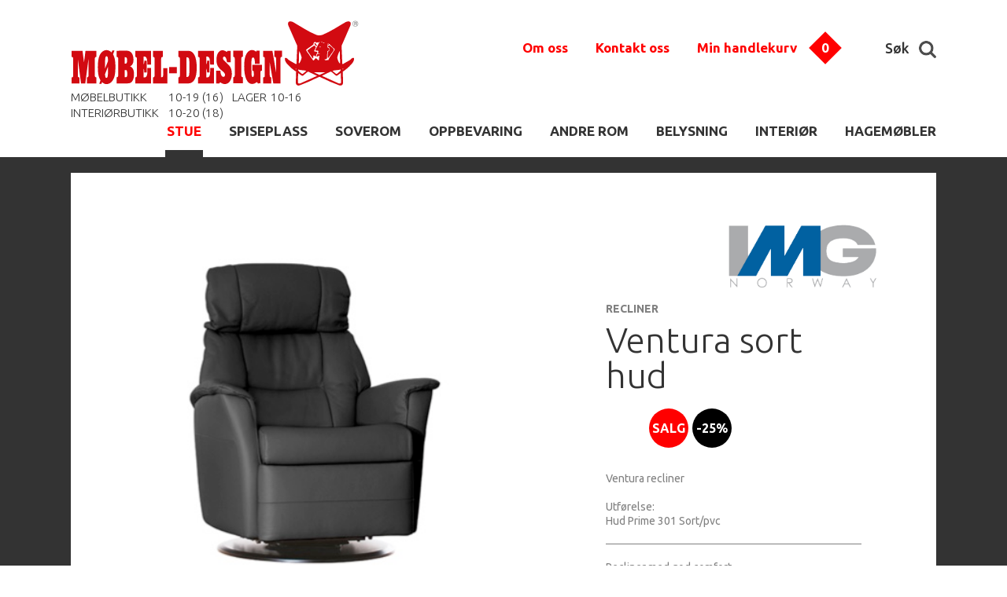

--- FILE ---
content_type: text/html; charset=UTF-8
request_url: https://www.mobel-design.no/stue/ventura-sort-hud
body_size: 9733
content:
<!DOCTYPE html> <!-- Changed doctype from html 4 to html 5 -->
<html>
<head>
<title>Ventura sort hud</title>
<meta http-equiv="Content-Type" content="text/html; charset=utf-8">
<meta name="viewport" content="width=device-width, initial-scale=1.0">
<meta name="format-detection" content="telephone=no">
<meta name="description" content="Se pris og bestill IMG recliner i sort skinn her! IMG Ventura recliner">
<meta name="keywords" content="">

<link href="/min/?f=elementsGlobal%2Fdefaults.css%2Cmodules%2FMainlayout%2Flayoutfiles%2Fgeneral.css%2Cmodules%2FHeader%2Foutput%2Foutput.css%2Cmodules%2FTopMenu%2Foutput%2Foutput.css%2Cmodules%2FProductMenu%2Foutput%2Foutput.css%2Cmodules%2FFooter%2Foutput%2Foutput.css%2Cmodules%2FManufacturerMenu%2Foutput%2Foutput.css%2Cmodules%2FShop%2Foutput%2Foutput.css%2Cmodules%2FProducts%2Foutput%2Foutput.css&604800" rel="stylesheet" type="text/css"><script type="text/javascript" src="/min/?f=lib%2Fjquery%2Fjquery.js%2Clib%2Fjquery%2Fglobal.js%2Clib%2Fjquery%2FimageResizer.js%2Clib%2Fjquery%2Fjquery.easing.js%2Clib%2Fjquery%2Fjquery.touchSwipe.js%2Clib%2Fjquery%2Fhtml5shiv.min.js%2Clib%2Fjquery%2Fselectivizr-min.js&604800"></script><link href='https://fonts.googleapis.com/css?family=Ubuntu:400,700italic,700,500italic,500,400italic,300,300italic' rel='stylesheet' type='text/css'>
<link href='https://fonts.googleapis.com/css?family=Open+Sans:400,800italic,800,700italic,700,600italic,600,400italic,300italic,300' rel='stylesheet' type='text/css'>
<link href='https://fonts.googleapis.com/css?family=Handlee' rel='stylesheet' type='text/css'>
	<!-- Global site tag (gtag.js) - Google Analytics -->

<script  >
  window.dataLayer = window.dataLayer || [];
  function gtag(){dataLayer.push(arguments);}
  gtag('js', new Date());
/*gtag('config', 'UA-74991839-2',{ 'debug_mode': true });*/
  gtag('config', 'UA-74991839-2');
</script>
<script>/*
 (function(i,s,o,g,r,a,m){i['GoogleAnalyticsObject']=r;i[r]=i[r]||function(){
 (i[r].q=i[r].q||[]).push(arguments)},i[r].l=1*new Date();a=s.createElement(o),
 m=s.getElementsByTagName(o)[0];a.async=1;a.src=g;m.parentNode.insertBefore(a,m)
 })(window,document,'script','https://www.google-analytics.com/analytics.js','ga');

 ga('create', 'UA-74991839-2', 'auto');
 ga('send', 'pageview');
*/
</script>
	</head>
<body>
<div id="Header">
<header>
	<div class="container">
		<div class="logoBlock">
			<a href="/">
				<img src="/elementsGlobal/looogo.svg" alt="Logo">
				<div class="txt">
					<div class="phone">	</div>
					<div class="works">	<table border="1" cellpadding="1" cellspacing="1" style="width:300px">
	<tbody>
		<tr>
			<td>M&Oslash;BELBUTIKK</td>
			<td>10-19 (16)</td>
			<td>LAGER</td>
			<td>10-16</td>
		</tr>
		<tr>
			<td>INTERI&Oslash;RBUTIKK</td>
			<td>10-20 (18)&nbsp;</td>
			<td>&nbsp;</td>
			<td>&nbsp;</td>
		</tr>
	</tbody>
</table>
</div>
				</div>
			</a>
		</div>

		<div class="wrps">
			<div class="topM"><ul class="topiM">
						<li class="aBox 8">
				<a class="firstOne" href="/om-oss" >Om oss</a>
				<div class="underline"></div>
			</li>
											<li class="aBox 10">
				<a class="firstOne" href="/kontakt-oss/ta-kontakt" >Kontakt oss</a>
				<div class="underline"></div>
			</li>
													<li class="bag">
		<a href="/?pageID=103">Min handlekurv</a>
		<img src="/elementsGlobal/red.png" alt="">
		<div class="count shopping-cart-number-of-items">0</div>
	</li>
	<div class="clear"></div>
</ul>

</div>

			<div class="search">
				Søk
				<img src="/elementsGlobal/lupa.png" alt="Search">
			</div>

			<div class="searchInp aBox anim">
				<input class="inputs" type="text" placeholder="Hva søker du etter?" >
				<img src="/elementsGlobal/lupa.png" alt="Search">
			</div>
		</div>

		<img src="/elementsGlobal/burger.png" alt="Menu" class="burger">

    
		<div class="suggList aBox">

		</div>	

		<div class="prodM"><ul>
				<li class="aBox 1 active">
				<a class="firstOne" href="/stue/list?showList=1" >STUE</a>
				<div class="underline"></div>
			</li>
					<li class="aBox 2">
				<a class="firstOne" href="/spiseplass/list?showList=1" >SPISEPLASS</a>
				<div class="underline"></div>
			</li>
					<li class="aBox 3">
				<a class="firstOne" href="/soverom/list?showList=1" >SOVEROM</a>
				<div class="underline"></div>
			</li>
					<li class="aBox 4">
				<a class="firstOne" href="/oppbevaring/list?showList=1" >OPPBEVARING</a>
				<div class="underline"></div>
			</li>
					<li class="aBox 5">
				<a class="firstOne" href="/andre-rom/list?showList=1" >ANDRE ROM</a>
				<div class="underline"></div>
			</li>
					<li class="aBox 6">
				<a class="firstOne" href="/belysning/list?showList=1" >BELYSNING</a>
				<div class="underline"></div>
			</li>
					<li class="aBox 7">
				<a class="firstOne" href="/interior/list?showList=1" >INTERIØR </a>
				<div class="underline"></div>
			</li>
					<li class="aBox 22">
				<a class="firstOne" href="/hagemobler/list?showList=1" >HAGEMØBLER</a>
				<div class="underline"></div>
			</li>
		</ul></div>
	</div>

	<div class="mobileMenu aBox">
		<div class="closeMe">
			<img src="/elementsGlobal/close.png" alt="Close" class="close">
		</div>
		<ul>
				<li class="aBox 1 active">
				<a class="firstOne" href="/stue/list?showList=1" >STUE</a>
				<div class="underline"></div>
			</li>
					<li class="aBox 2">
				<a class="firstOne" href="/spiseplass/list?showList=1" >SPISEPLASS</a>
				<div class="underline"></div>
			</li>
					<li class="aBox 3">
				<a class="firstOne" href="/soverom/list?showList=1" >SOVEROM</a>
				<div class="underline"></div>
			</li>
					<li class="aBox 4">
				<a class="firstOne" href="/oppbevaring/list?showList=1" >OPPBEVARING</a>
				<div class="underline"></div>
			</li>
					<li class="aBox 5">
				<a class="firstOne" href="/andre-rom/list?showList=1" >ANDRE ROM</a>
				<div class="underline"></div>
			</li>
					<li class="aBox 6">
				<a class="firstOne" href="/belysning/list?showList=1" >BELYSNING</a>
				<div class="underline"></div>
			</li>
					<li class="aBox 7">
				<a class="firstOne" href="/interior/list?showList=1" >INTERIØR </a>
				<div class="underline"></div>
			</li>
					<li class="aBox 22">
				<a class="firstOne" href="/hagemobler/list?showList=1" >HAGEMØBLER</a>
				<div class="underline"></div>
			</li>
		</ul>		<ul class="topiM">
						<li class="aBox 8">
				<a class="firstOne" href="/om-oss" >Om oss</a>
				<div class="underline"></div>
			</li>
											<li class="aBox 10">
				<a class="firstOne" href="/kontakt-oss/ta-kontakt" >Kontakt oss</a>
				<div class="underline"></div>
			</li>
													<li class="bag">
		<a href="/?pageID=103">Min handlekurv</a>
		<img src="/elementsGlobal/red.png" alt="">
		<div class="count shopping-cart-number-of-items">0</div>
	</li>
	<div class="clear"></div>
</ul>

	</div>
</header>

<section class="shopping-cart-dropdown">
	
  <section class="shopping-cart-dropdown-footer-meta">
    <section class="half">#Nr Artikler: <span class="absolute-quantity" data-quantity="0">0</span></section>
    <section class="half">Totalt: <span class="absolute-price" data-price="0">0,-</span></section>
  </section>

  <section class="shopping-cart-dropdown-large-link-wrapper">
    <a href="/index.php?pageID=103" class="shopping-cart-dropdown-large-link">GÅ TIL HANDLEKURV</a>
  </section>
</section>
<script type="text/javascript">
	$(window).resize(function(){
  	$('.shopping-cart-dropdown-item-text').each(function(){
			$this = $(this)

			$this.css({
				'position':'relative',
				'top':($this.parent().height()-$this.height())/2
			})
		})

    $('.shopping-cart-dropdown-buttons').each(function(){
      $this = $(this)

      $this.css({
        'position':'relative',
        'top':($this.parent().height()-$this.height())/2
      })
    })

    var rt = ($(window).width() - ($('.bag').offset().left + $('.bag').outerWidth()));
  })
	$(window).load(function(){
		var rt = ($(window).width() - ($('.bag').offset().left + $('.bag').outerWidth()));
		$(window).resize()

    vw = viewport().width
    vh = viewport().height

    $('.bag').mouseover(function(){
      $(window).resize()


      $('.shopping-cart-dropdown').css({
      	'right':rt
      }).stop().addClass('show-shopping-cart-dropdown')
    })
    $('.bag').mouseleave(function(){
    	$('.shopping-cart-dropdown').removeClass('show-shopping-cart-dropdown')
    })


    $('.shopping-cart-remove').click(function(e){
      e.preventDefault()

      var data = $(this).parent().find('.shopping-cart-remove-id').val()

      var absolute_price = $(this).parent().parent().parent().parent().find('.absolute-price'),
          current_price  = $(this).parent().parent().parent().find('.shopping-cart-dropdown-item-price-total-price'),
          new_price      = parseFloat(absolute_price.attr('data-price')-current_price.attr('data-price')).toFixed(2),
          absolute_quantity = $(this).parent().parent().parent().parent().find('.absolute-quantity'),
          current_quantity  = $(this).parent().parent().parent().find('.shopping-cart-dropdown-item-price-quantity'),
          new_quantity      = parseInt(absolute_quantity.attr('data-quantity')-current_quantity.attr('data-quantity'))

      $.ajax({
        url: "/modules/Header/output/ajax.php",
        data: {id: data},
        type: 'post',
        success: function(result){
          $('.shopping-cart-dropdown-item[data-id="'+data+'"]').remove()

          absolute_price.text(new_price+',-')
          absolute_price.attr('data-price',new_price)

          absolute_quantity.text(new_quantity)
          absolute_quantity.attr('data-quantity',new_quantity)
          $('.shopping-cart-number-of-items').text(new_quantity)
          $('.mobile-shopping-cart-number-of-items').attr('data-count',new_quantity)

          if(new_quantity == 0){
            $('.mobile-go-to-cart').hide();
          } else {
            $('.mobile-go-to-cart').show();
          }
        }
      })
    })


    	})  
</script>

<script>

	$(document).ready(function(){
		resizeHead();
	});

	$(window).load(function(){
		ww = viewport().width;
		resizeHead();

		$('.mobileMenu .closeMe').on('click', function(){
			$('.mobileMenu').slideUp(300);
		});

		$('.burger').on('click', function(){
			$('.mobileMenu').slideDown(300);
		});

		$(".searchInp input").val('');

		$(document).on('click', function(event){
			var target = $('.searchInp');
			var target2 = $('.search, .search img');
			var target3 = $('.searchInp img');
			var target4 = $('.searchInp input');
			var target5 = $('.aReso, .aReso .title, .aReso .price, .aReso img, .aReso a, .aReso .price span');
			if(!target.is(event.target) && !target2.is(event.target) && !target3.is(event.target) && !target4.is(event.target) && !target5.is(event.target) && target.hasClass('move')){
				$('.searchInp').removeClass('move');
				$('.suggList ').hide(50);
				if(ww <= 760){ $('.logoBlock').css({'z-index': 850}); }
			}
		});

		$('.search').on('click', function(){
			ww = viewport().width;
			if(ww <= 760){ $('.logoBlock').css({'z-index': 10}); }
			$('.searchInp').addClass('move');
		});

		$('.searchInp input').on('keyup',function(){
			$this = $(this);
			ww = viewport().width;
			if(ww > 760){
				var val = $this.val(),
					ll = '/',
					link = 'http://www.mobel-design.no/stue/ventura-sort-hud';

				if(ww > 760){
					if(val){
						$.ajax({
							type: 'POST',
							url: '/modules/Header/output/searchSuggestions.php',
							data: { rel:val, ll:ll, link:link, lang:'no' },
							dataType: "json",
							success: function(data){
								$('.suggList').html(data+"<section class='submit-button-wrapper'><button class='search-submit-button'>Se alle treff</button></section>");
								var res = $('.aReso');
								res.each(function(){
									$this = $(this);
									var hori = $this.find('.horizontal');
									hori.css({'top': (hori.parent().height()-hori.height())/2});

									var verti = $this.find('.vertical');
									verti.css({'left': (verti.parent().width()-verti.width())/2});
								});

								$('.suggList').slideDown(300);

                $('.search-submit-button').click(function(){
                  var val = $(".searchInp input").val();
                  window.location = '/?pageID=28&search='+val;
                })
							}
						});
					}else{
						$('.suggList').html('').slideUp(300);
					}
				}
			}
		});

		$(".searchInp input").keypress(function(event) {
		    if (event.which == 13) {
		        event.preventDefault();
		        var val = $(this).val();
				window.location = '/?pageID=28&search='+val;
		    }
		});

		$('.searchInp img').on('click', function(){
			var val = $(".searchInp input").val();
			window.location = '/?pageID=28&search='+val;
		});    
	});

	$(window).resize(function(){
		resizeHead();
	});

	function resizeHead(){
		var ww = viewport().width;
		var wh = viewport().height;
	}
</script></div><div id="Content">    <input type="hidden" id="product_option_hidden" value="2" />
    <input type="hidden" id="product_stock" value="0" />
    <div class="prodDet">
        <div class="top darkGray fromTop">
            <div class="container">
                <div class="inside aBox">
                                        <div class="leftS">
                        
	<div class="slider-contentM" id="1">
				<div class="slider-containerM">
			
				<div class="slider-imageM">
					<img class="horizontal" src="/uploads/1984/0/Ventura sort.jpg" data-src="uploads/1984/0/Ventura sort.jpg" alt="Media Image">
				</div>
										<div class="clear"></div>
		</div>
	</div>

<script>
	var sliderCountProdM,
		sliderTimeProdM,
		sliderCProdM = 1,
		progressProdM = 0;

	$(document).ready(function(){
		ww = viewport().width;
		resizeMediaSlider();
		resizeMediaSlider();
		
		$('.slider-contentM .dot-lineM .dotsM').on('click', function(){
			clearTimeout(sliderTimeProdM);
			var attr1 = $(this).attr('id');
			var attr2 = sliderCProdM;
			if(attr1 > attr2){
				var diff = attr1-attr2;
				sliderMediaFastSlideUpProd(diff, attr2, ww);
			}
			else if(attr2 > attr1){
				var diff = attr2-attr1;
				sliderMediaFastSlideDownProd(attr1, attr2, ww);
			}
		});
	});

	$(window).load(function(){
		ww = viewport().width;

		resizeMediaSlider();
		resizeMediaSlider();

		var sliderCountProdM = $('.slider-contentM').attr('id');
		if(sliderCountProdM > 1){ sliderTimeProdM = setTimeout('startMediaSliderProd();', 8000); }

		$('.rightButtonM').on('click', function(){
			clearTimeout(sliderTimeProdM);
			startMediaSliderProd();
		});

		$('.leftButtonM').on('click', function(){
			clearTimeout(sliderTimeProdM);
			reverseMediaSliderProd();
		});

		$(".slider-contentM").swipe( { swipeLeft:swipeProd2, swipeRight:swipeProd1 } );

		function swipeProd2(event, phase, direction, distance) {
			var ww = viewport().width;
			if(ww < 760){
				clearTimeout(sliderTimeProdM);
				sliderCountProdM = $('.slider-contentM').attr('id');
				if(sliderCountProdM > 1){ startMediaSliderProd(); }
			}
		}

		function swipeProd1(event, phase, direction, distance) {
			var ww = viewport().width;
			if(ww < 760){
				clearTimeout(sliderTimeProdM);
				sliderCountProdM = $('.slider-contentM').attr('id');
				if(sliderCountProdM > 1){ reverseMediaSliderProd(); }
			}
		}

		//$('.iframe').on('click', function(){ clearTimeout(sliderTimeProdM); });

	});

	$(window).resize(function(){
		resizeMediaSlider();
	});
	function resizeMediaSlider(){
		ww = viewport().width;

		resizeMediaSliderProd();
	}

	function resizeMediaSliderProd(){
		var ww = viewport().width,
			wh = viewport().height,
			h = $('.slider-contentM').height();

		sliderCountProdM = $('.slider-contentM').attr('id');

		$('.slider-imageM').css({'width': $('.slider-contentM').width()+'px'});
		$('.slider-containerM').css({'width': ($('.slider-contentM').width()*sliderCountProdM)+10+'px'});

		$('.leftButtonM, .rightButtonM').css({'top': ($('.slider-contentM').height()-$('.leftButtonM').height())/2+'px'});

		$('.slider-imageM').each(function(){
			$this = $(this);
			$this.find('.horizontal').css({'top': ($this.height()-$this.find('.horizontal').height())/2});
			$this.find('.vertical').css({'left': ($this.width()-$this.find('.vertical').width())/2});
		});
	}

	function startMediaSliderProd(index){
		var val = $('.slider-imageM:first');
		if(progressProdM == 0){
			//if(sliderCProdM != sliderCountProdM){
				progressProdM = 1;
				if(sliderCProdM == sliderCountProdM){ sliderCProdM = 0; }
				val.animate({'margin-left': '-'+($('.slider-contentM').width())+'px'}, 500, 'easeInOutQuart', function(){

					$('.slider-imageM:first').detach().insertAfter('.slider-imageM:last').css('margin-left', '0px');

					sliderCProdM++;
					if(sliderCProdM == 1){
						$('.dot-lineM .dotsM').eq(sliderCProdM-1).addClass('active');
						$('.dot-lineM .dotsM:last').removeClass('active');
					}else{
						$('.dot-lineM .dotsM').eq(sliderCProdM-2).removeClass('active');
						$('.dot-lineM .dotsM').eq(sliderCProdM-1).addClass('active');
					}

					sliderTimeProdM = setTimeout('startMediaSliderProd();', 8000);
					progressProdM = 0;
				});
			//}
		}
	}

	function reverseMediaSliderProd(index){
		if(progressProdM == 0){
			//if(sliderCProd != 1){
				progressProdM = 1;
				$('.slider-imageM:last').detach().insertBefore('.slider-imageM:first').css('margin-left','-'+($('.slider-contentM').width())+'px');
				var val = $('.slider-imageM:first');
				val.animate({'margin-left': '+='+($('.slider-contentM').width())+'px'}, 500, 'easeInOutQuart', function(){

					sliderCProdM--;
					if(sliderCProdM == 0){
						$('.dot-lineM .dotsM:first').removeClass('active');
						$('.dot-lineM .dotsM:last').addClass('active');
						sliderCProdM = sliderCountProdM;
					}else{
						$('.dot-lineM .dotsM').eq(sliderCProdM).removeClass('active');
						$('.dot-lineM .dotsM').eq(sliderCProdM-1).addClass('active');
					}

					sliderTimeProdM = setTimeout('startMediaSliderProd();', 8000);
					progressProdM = 0;
				});
			//}
		}
	}

	function sliderMediaFastSlideUpProd(index, pos, winWidth){
		if(progressProdM == 0){
			progressProdM = 1;
			var val = $('.slider-imageM:first');
			val.animate({'margin-left': '-'+($('.slider-contentM').width())+'px'}, 100, 'easeInOutQuart', function(){
				
				$('.slider-imageM:first').detach().insertAfter('.slider-imageM:last').css('margin-left', '0px');
				
				sliderCProdM++;
				if(sliderCProdM == 1){
					$('.dot-lineM .dotsM').eq(sliderCProdM-1).addClass('active');
					$('.dot-lineM .dotsM:last').removeClass('active');
				}else{
					$('.dot-lineM .dotsM').eq(sliderCProdM-2).removeClass('active');
					$('.dot-lineM .dotsM').eq(sliderCProdM-1).addClass('active');
				}
				progressProdM = 0;				
				if(sliderCProdM <= index){ sliderMediaFastSlideUpProd(index, pos, winWidth); }
				else{
					sliderTimeProdM = setTimeout('startMediaSliderProd();', 8000);
				}
			});
		}
	}

	function sliderMediaFastSlideDownProd(index, pos, winWidth){
		if(progressProdM == 0){
			progressProdM = 1;
			$('.slider-imageM:last').detach().insertBefore('.slider-imageM:first').css('margin-left','-'+($('.slider-contentM').width())+'px');

			var val = $('.slider-imageM:first');
			val.animate({'margin-left': '+='+($('.slider-contentM').width())+'px'}, 100, 'easeInOutQuart', function(){

				sliderCProdM--;
				if(sliderCProdM == 0){
					$('.dot-lineM .dotsM:first').removeClass('active');
					$('.dot-lineM .dotsM:last').addClass('active');
					sliderCProdM = sliderCountProdM;
				}else{
					$('.dot-lineM .dotsM').eq(sliderCProdM).removeClass('active');;
					$('.dot-lineM .dotsM').eq(sliderCProdM-1).addClass('active');
				}
				progressProdM = 0;
				if(sliderCProdM > index){ sliderMediaFastSlideDownProd(index, pos, winWidth); }
				else{
					sliderTimeProdM = setTimeout('startMediaSliderProd();', 8000);
				}
			});
		}
	}
</script>
                                            </div>
                    <div class="rightS">
                        <div class="infos aBox">
                                                            <div class="logoWrp"><a href="/produsent/img"><img src="/uploads/5165/0/IMG_LOGO.png" alt="Logo" class="logo"></a></div>
                                                        <div class="type">Recliner</div>
                            <h1 class="firstTitle">Ventura sort hud</h1>
                                                            <div class="icLine">
                                    <div class="saleI"><span>Salg</span></div>                                    <div class="prI"><span>-25%</span></div>                                                                    </div>
                                                        <div class="descr"><span style="color:rgb(128, 128, 128)">Ventura recliner</span><br />
<br />
<span style="color:rgb(128, 128, 128)">Utf&oslash;relse:</span><br />
<span style="color:rgb(128, 128, 128)">Hud Prime 301 Sort/pvc&nbsp;</span></div>                            <div class="short"><span style="color:rgb(128, 128, 128)">Recliner med god comfort.</span><br />
<br />
<span style="color:rgb(128, 128, 128)">Fordeler:</span>
<ul>
	<li>formst&oslash;pt sete og rygg.</li>
	<li>360* sving</li>
	<li>H&oslash;yde og dybdejusterbar nakkest&oslash;tte.</li>
	<li>integrert fothviler</li>
</ul>
</div>
                            <div class="option_2_error option_error">Vi gjør oppmerksom på at varen du bestiller ikke er på lager, men blir bestilt ved kjøp. Dette medfører litt lengre leveringstid. Ta kontakt med kunderservice dersom du har spørsmål.</div>
                            <div class="option_3_error option_error">Beklager vi har ikke nok på lager, du kan kun kjøpe #0</div>
                            <div class="wrp">
                                                                    <div class="price">
                                                                                    <div class="pric old">Kr 15290,-</div>
                                            <div class="sl">Kr 11500,-</div>
                                                                            </div>
                                    <div class="buyLine">
                                        <label for="count">Antall </label>
                                        <!-- <input class="count aBox" name="count" id="count" type="text" value="1"> -->
                                        <!-- <div class="buy aBox"></div> -->
                                        

                                        <form id="buyproductFormID" name="form1" method="post" action="/modules/Shop/buy.php">
                                            <input type="number" name="quantity" id="prodCount" class="product-view-product-count-input" value="1" min="1" />

                                            <input type="hidden" name="productTable" value="product">
                                            <input type="hidden" name="languageID" value="no">
                                            <input type="hidden" name="productID" value="400" id="productIDfieldID">
                                            <input id="productname" type="hidden" name="productname" value="Ventura sort hud">
                                                                                            <input type="hidden" name="productprice" value="11500" />
                                                                                        <input id="producttext" type="hidden" name="producttext" value="Ventura recliner

Utf&oslash;relse:
Hud Prime 301 Sort/pvc&nbsp;">
                                            <input type="hidden" name="productimage" id="productimage" value="">
                                            <input type="hidden" class="extravalue1" name="extravalue1" value="Ventura recliner

Utf&oslash;relse:
Hud Prime 301 Sort/pvc&nbsp;" />
                                            
                                            <input type="submit" class="buy" name="button-next-to-basket-buttons" value="KJØP NÅ" />
                                        </form>
                                    </div>
                                                            </div>

                                                            <div class="infoBox">
                                    <div class="inner aBox">
                                        Mål                                        <img class="anim" src="/elementsGlobal/arr.png" alt="Arrow">
                                    </div>
                                    <div class="list aBox">Bredde: 81 cm&nbsp;<br />
Dybde: 90 cm<br />
H&oslash;yde: 101 - 113 cm</div>
                                </div>
                            
                                                    </div>
                    </div>
                    <div class="clear"></div>
                </div>
            </div>
        </div>
        <div class="bot">
            <div class="container smallCont">
                <h2 class="thirdTitle">Vi foreslår også</h2>
                <div class="relatedList">
                                                                <div class="aPrd aBox">
                            <div class="inside aBox">
                                <a href="/stue/ventura-brun-hud">
                                                                        <div class="imageContainer">
                                        <img class="horizontal" src="/uploads/1982/0/Ventura brun.jpg" data-src="uploads/1982/0/Ventura brun.jpg" alt="">
                                    </div>
                                    <div class="info">
                                        <div class="saleI"><span>Salg</span></div>                                        <div class="prI"><span>-25%</span></div>                                                                                <div class="type">Recliner</div>
                                        <div class="name">Ventura brun hud</div>
                                        <!-- <div class="short">Recliner med god comfort.<br />
<br />
Fordeler:
<ul>
	<li>formst&oslash;pt sete og rygg.</li>
	<li>360* sving</li>
	<li>H&oslash;yde og dybdejusterbar nakkest&oslash;tte.</li>
	<li>integrert fothviler</li>
</ul>
</div> -->
                                    </div>
                                    <div class="botLine  aBox">
                                                                                    <div class="price">
                                                                                                    <div class="pric">Kr 15290,-</div>
                                                    <div class="sl">Kr 11500,-</div>
                                                                                            </div>
                                            <div class="buy aBox">KJØP NÅ</div>
                                                                            </div>
                                </a>
                            </div>
                        </div>
                                        <div class="clear"></div>
                </div>
            </div>
        </div>
    </div>

<script>
    var limit = 12;
    $(document).ready(function(){
        var product_image_url = $('.slider-imageM').find('img').attr('data-src')
        $('#productimage').val(product_image_url)

                $('.buy[name="button-next-to-basket-buttons"]').click(function(e){
            e.preventDefault()

            var product_option = $('#product_option_hidden').val(),
                product_stock = $('#product_stock').val(),
                product_buy_stock = parseInt($('#prodCount').val()),
                currently_purchased = parseInt(0),
                total_buy_purchased_stock = parseInt(product_buy_stock+currently_purchased)


            if(product_stock-total_buy_purchased_stock < 0){
                if(product_option == "2"){
                    $('.option_2_error').show()
                    $('#buyproductFormID').submit()
                } else if (product_option == "3") {
                    $('.option_3_error').show()
                }
            }
            if (product_stock-total_buy_purchased_stock >= 0) {
                $('.option_error').hide()
                $('#buyproductFormID').submit()
            }

        })
            });

    $(window).load(function(){

        manSOld = localStorage.getItem("manS");
        typeSOld = localStorage.getItem("typeS");
        relsOld = localStorage.getItem("rel");

		
        // console.log(manSOld,typeSOld,relsOld);
        setOldValues(manSOld,typeSOld,relsOld);

        ww = viewport().width;
        resizePage();

        $('.sortBox .inner').on('click', function(){
            $this = $(this);
            $this.find('img').toggleClass('rotate');
            $this.parent().find('.allList').slideToggle(200);
        });

        $('.mobileSorting .inner').on('click', function(){
            $this = $(this);
            $this.find('img').toggleClass('rotate');
            $('.sortingLine').slideToggle(200);
        });

        $(document).on('click', '.tMan', function(){
            $this = $(this);
            var rel = $this.attr('rel');
            $this.remove();
            $('.lMan').each(function(){
                if($(this).attr('rel') == rel){
                    $(this).trigger('click');
                }
            });
        });

        $(document).on('click', '.tType', function(){
            $this = $(this);
            var rel = $this.attr('rel');

            $this.remove();

            $('.lType').each(function(){
                if($(this).attr('rel') == rel){
                    $(this).trigger('click');
                }
            });
        });

        $(document).on('click', '.tPris', function(){
            $this = $(this);
            var rel = $this.attr('rel');

            $this.remove();

            $('.lPrice').each(function(){
                if($(this).attr('rel') == rel){
                    $(this).trigger('click');
                }
            });
        });

        var man = $('.lMan');

        //Kasun function for load previous values
        function setOldValues(manS,typeS,rel){
            $('.prodList').html('<h1 class="loader" style="text-align:center"><img src="/elementsGlobal/loader.gif"></h1>')
            $this = $('.sortBox');

            if($(".allProducts").length ) {
                if (manS || typeS || rel) {
                    $("body,html").animate(
                        {
                            scrollTop: $(".allProducts").offset().top
                        },
                        800 //speed
                    );
                }
            }

            var elem = '';
            if(manS) {
                var manS_array = manS.split(',');
                for (var i = 0; i < manS_array.length; i++) {
                    manS_array[i] = manS_array[i].replace(/^\s*/, "").replace(/\s*$/, "");
                    elem = elem + '<div class="aSort aBox tMan" rel="' + manS_array[i] + '">' + $('div[rel="' + manS_array[i] + '"]').find('span').text() + ' &nbsp;&nbsp;&nbsp;&nbsp;X</div>';
                    $('div[rel="' + manS_array[i] + '"]').addClass('active');
                }
            }

            if(typeS) {
                var typeS_array = typeS.split(',');
                for (var i = 0; i < typeS_array.length; i++) {
                    typeS_array[i] = typeS_array[i].replace(/^\s*/, "").replace(/\s*$/, "");
                    elem = elem + '<div class="aSort aBox tMan" rel="' + typeS_array[i] + '">' + $('div[rel="' + typeS_array[i] + '"]').find('span').text() + ' &nbsp;&nbsp;&nbsp;&nbsp;X</div>';
                    $('div[rel="' + typeS_array[i] + '"]').addClass('active');
                }
            }

            if(rel) {
                var rel_array = rel.split(',');
                for (var i = 0; i < rel_array.length; i++) {
                    rel_array[i] = rel_array[i].replace(/^\s*/, "").replace(/\s*$/, "");
                    elem = elem + '<div class="aSort aBox tMan" rel="' + rel_array[i] + '">' + $('div[rel="' + rel_array[i] + '"]').find('span').text() + ' &nbsp;&nbsp;&nbsp;&nbsp;X</div>';
                    $('div[rel="' + rel_array[i] + '"]').addClass('active');
                }
            }

            $('.sortList').append(elem);

            $('.allList').slideUp(200);
            $('.smallAnim').removeClass('rotate');

            $.ajax({
                url: '/modules/Products/output/getType.php',
                data: { manS, typeS, lvl:'1' },
                type: 'post',
                dataType: "json",
                success: function(result){
                    $('.typeSort').find('.allList').html(result);

                    $.ajax({
                        url: '/modules/Products/output/getProducts.php',
                        data: { manS:manS, typeS:typeS, lvl:'1', lang:'no', ll:'/', rel:rel, act:'http://www.mobel-design.no', limit, count: 0 },
                        type: 'post',
                        dataType: "json",
                        success: function(result){
                            scrollPosition = $(window).scrollTop()
                            $(document).find('.prodList').html(result.str)
                            resizePage()
                            resizeGlobal()
                            $(window).scrollTop(scrollPosition)
                            $('.prodList img').each(function(idx, img) {
                                $('<img>').on('load', imageLoaded).attr('src', $(img).attr('src'));
                            });

                            function imageLoaded() {
                                scrollPosition = $(window).scrollTop()
                                resizePage()
                                resizeGlobal()
                                $(window).scrollTop(scrollPosition)
                            }

                        }
                    });
                }
            });

        };

        $(document).on('click', '.lMan', function(){
            $('.prodList').html('<h1 class="loader" style="text-align:center"><img src="/elementsGlobal/loader.gif"></h1>')
            $this = $(this);

            var rel = '',
                manS = '',
                typeS = '',
                rels = $this.attr('rel');

            var elem = '<div class="aSort aBox tMan" rel="'+rels+'">'+$this.find('span').text()+' &nbsp;&nbsp;&nbsp;&nbsp;X</div>';

            if($this.hasClass('active')){
                $this.removeClass('active');
                $('.tMan').each(function(){
                    if($(this).attr('rel') == rels){
                        $(this).remove();
                    }
                });
            } else {
                $this.addClass('active');
                $('.sortList').append(elem);
            }
            var counter = 0
            $('.lMan').each(function(index, val){
                if($(this).hasClass('active')){
                    let prefix = (counter == 0) ? '': ","
                    manS += prefix+$(this).attr('rel')
                    counter++
                }
            });
            counter = 0
            $('.lType').each(function(index, val){
                if($(this).hasClass('active')){
                    let prefix = (counter == 0) ? '': ","
                    typeS += prefix+$(this).attr('rel')
                    counter++
                }
            });

            $('.lPrice').each(function(){
                if($(this).hasClass('active')){
                    rel = $(this).attr('rel');
                }
            });

            $('.allList').slideUp(200);
            $('.smallAnim').removeClass('rotate');
            //window.location.search += "&manS="+manS+"&typeS="+typeS;
            // console.log(updatedUrl);

            //Save for page reload or page back
            localStorage.setItem("manS", manS);
            localStorage.setItem("typeS", typeS);
            localStorage.setItem("rel", rel);

            //console.log("manS: ",manS," typeS: ",typeS," rel: ",rel," rels: ",rels, "levels[0]: 1");
            //console.log(`typeS: ${typeS} | manS : ${manS} | rel : ${rel}`)
            $.ajax({
                url: '/modules/Products/output/getType.php',
                data: { manS, typeS, lvl:'1' },
                type: 'post',
                dataType: "json",
                success: function(result){
                    $('.typeSort').find('.allList').html(result);

                    $.ajax({
                        url: '/modules/Products/output/getProducts.php',
                        data: { manS:manS, typeS:typeS, lvl:'1', lang:'no', ll:'/', rel:rel, act:'http://www.mobel-design.no', limit, count: 0 },
                        type: 'post',
                        dataType: "json",
                        success: function(result){
                            scrollPosition = $(window).scrollTop()
                            $(document).find('.prodList').html(result.str)
                            resizePage()
                            resizeGlobal()
                            $(window).scrollTop(scrollPosition)
                            $('.prodList img').each(function(idx, img) {
                                $('<img>').on('load', imageLoaded).attr('src', $(img).attr('src'));
                            });

                            function imageLoaded() {
                                scrollPosition = $(window).scrollTop()
                                resizePage()
                                resizeGlobal()
                                $(window).scrollTop(scrollPosition)
                            }

                        }
                    });
                }
            });

        });

        $('.allRemove').on('click', function(){
            $('.prodList').html('<h1 class="loader" style="text-align:center"><img src="/elementsGlobal/loader.gif"></h1>')
            $('.aSort').remove();
            $('.aL').removeClass('active');

            //remove locally saved
            localStorage.removeItem("manS");
            localStorage.removeItem("typeS");
            localStorage.removeItem("rel");

            $.ajax({
                url: '/modules/Products/output/getProducts.php',
                data: { manS:'', typeS:'', lvl:'1', lang:'no', ll:'/', rel:'', act:'http://www.mobel-design.no', limit, count: 0 },
                type: 'post',
                dataType: "json",
                success: function(result){
                    $('.prodList').html(result.str);
                    resizeGlobal();
                }
            });
        });
        var type = $('.lType');

        $(document).on('click', '.lType', function(){

            $('.prodList').html('<h1 class="loader" style="text-align:center"><img src="/elementsGlobal/loader.gif"></h1>')

            $this = $(this);
            var rel = '',
                manS = '',
                typeS = '',
                rels = $this.attr('rel');

            var elem = '<div class="aSort aBox tType" rel="'+rels+'">'+$this.find('span').text()+' &nbsp;&nbsp;&nbsp;&nbsp;X</div>';

            if($this.hasClass('active')){ // add check
                $this.removeClass('active');
                $('.tType').each(function(){
                    if($(this).attr('rel') == rels){
                        $(this).remove();
                    }
                });
            } else {
                $this.addClass('active'); // remove check
                $('.sortList').append(elem);
            }
            var counter=0;
            $('.lType').each(function(i, val){
                if($(this).hasClass('active')){
                    prefix = (counter == 0) ? '' : ','
                    typeS += prefix+$(this).attr('rel')
                    counter++
                }
            });
            counter = 0;
            $('.lMan').each(function(index, val){
                if($(this).hasClass('active')){
                    prefix = (counter == 0) ? "": ',';
                    manS += prefix+$(this).attr('rel')
                    counter++
                }
            })

            $('.lPrice').each(function(){
                if($(this).hasClass('active')){
                    rel = $(this).attr('rel');
                }
            })

            $('.allList').slideUp(200);
            $('.smallAnim').removeClass('rotate');

            //Save for page reload or page back
            localStorage.setItem("manS", manS);
            localStorage.setItem("typeS", typeS);
            localStorage.setItem("rel", rel);

            $.ajax({
                url: '/modules/Products/output/getMan.php',
                data: { typeS:typeS, manS:manS, lvl:'1' },
                type: 'post',
                dataType: "json",
                success: function(result){
                    $('.manSort').find('.allList').html(result);
                    $.ajax({
                        url: '/modules/Products/output/getProducts.php',
                        data: { manS:manS, typeS:typeS, lvl:'1', lang:'no', ll:'/', rel:rel, act:'http://www.mobel-design.no', limit, count: 0 },
                        type: 'post',
                        dataType: "json",
                        success: function(result){
                            scrollPosition = $(window).scrollTop()
                            $(document).find('.prodList').html(result.str)
                            resizePage()
                            resizeGlobal()
                            $(window).scrollTop(scrollPosition)
                            $('.prodList img').each(function(idx, img) {
                                $('<img>').on('load', imageLoaded).attr('src', $(img).attr('src'));
                            });

                            function imageLoaded() {
                                scrollPosition = $(window).scrollTop()
                                resizePage()
                                resizeGlobal()
                                $(window).scrollTop(scrollPosition)
                            }
                        }
                    });
                }
            });


        });

        $('.lPrice').on('click', function(){
            $('.prodList').html('<h1 class="loader" style="text-align:center"><img src="/elementsGlobal/loader.gif"></h1>')

            $this = $(this);
            var rel = '',
                manS = '',
                typeS = '',
                rels = $this.attr('rel');

            var elem = '<div class="aSort aBox tPris" rel="'+rels+'">Pris: '+$this.find('span').text()+' &nbsp;&nbsp;&nbsp;&nbsp;X</div>';

            if($this.hasClass('active')){
                $this.removeClass('active');
                $('.tPris').each(function(){
                    if($(this).attr('rel') == rels){
                        $(this).remove();
                    }
                });
            } else {
                $('.tPris').remove();
                $('.lPrice').removeClass('active');
                $this.addClass('active');
                $('.sortList').append(elem);
            }
            var counter = 0
            $('.lMan').each(function(index, value){
                if($(this).hasClass('active')){
                    let prefix = (counter == 0) ? "": ','
                    manS += prefix+$(this).attr('rel')
                    counter++
                }
            })
            counter = 0
            $('.lType').each(function(){
                if($(this).hasClass('active')){
                    let prefix = (counter == 0) ? "": ','
                    typeS += prefix+$(this).attr('rel');
                    counter++
                }
            })

            $('.lPrice').each(function(){
                if($(this).hasClass('active')){
                    rel = $(this).attr('rel');
                }
            });

            $('.allList').slideUp(200);
            $('.smallAnim').removeClass('rotate');

            //Save for page reload or page back
            localStorage.setItem("manS", manS);
            localStorage.setItem("typeS", typeS);
            localStorage.setItem("rel", rel);

            $.ajax({
                url: '/modules/Products/output/getProducts.php',
                data: { manS:manS, typeS:typeS, lvl:'1', lang:'no', ll:'/', rel:rel, act:'http://www.mobel-design.no', limit, count: 0 },
                type: 'post',
                dataType: "json",
                success: function(result){
                    $('.prodList').html(result.str);
                    resizeGlobal();
                }
            });
        });

        $('.infoBox .inner').on('click', function(){
            $(this).find('img').toggleClass('rotate');
            $(this).parent().find('.list').slideToggle(200);
        });

        $('.deliveryBox .inner').on('click', function(){
            $(this).find('img').toggleClass('rotate');
            $(this).parent().find('.list').slideToggle(200);
        });
    });

    $(window).resize(function(){
        resizePage();
    });

    function resizePage(){
        var ww = viewport().width;
        var wh = viewport().height;

        var log = $('.prodDet .top .logo');
        if(ww > 1140){ var interval = -95; } else { var interval = -20; }
        if(ww > 1000){ log.css({'right': interval+(275-log.width())-5}); } else { log.css({'right': 0}); }

        if(ww <= 760){  } else { $('.sortingLine').show();  }

        $('iframe').css({'height': $('iframe').width()/1.7777});
		
		$('.listlogo').each(function(){
			var imgwidth = $(this).children('img').width();
			if(imgwidth > 150)
			{
				//console.log("imgwidth="+imgwidth);
				$(this).children('img').width(150);
				$(this).children('img').height('auto');
			}
		});
    }

    $(document).ready(function(){
    })
    var request;
    var scrollPosition; 
    $(window).scroll(function(){
        var scrollTop = $(window).scrollTop()
        var footerTop = $('footer').offset().top
        if(scrollTop > (footerTop - 1200) && $('.prodList .end-of-product').length == 0 && $('.prodList .aPrd').length >= limit){
            // trigger ajax for more data
            if(request){
                return false
            }
            $('.prodList').append('<h1 class="loader" style="text-align:center"><img src="/elementsGlobal/loader.gif"></h1>')
            var manS = '',
                typeS = '',
                rel = '';
            var count = $('.prodList .aPrd').length
            var counter = 0
            $('.lMan').each(function(index, value){
                if($(this).hasClass('active')){
                    let prefix = (counter == 0) ? "": ','
                    manS += prefix+$(this).attr('rel')
                    counter++
                }
            })
            counter = 0
            $('.lType').each(function(index, value){
                if($(this).hasClass('active')){
                    let prefix = (counter == 0) ? "": ','
                    typeS += prefix+$(this).attr('rel')
                    counter++
                }
            })

            $('.lPrice').each(function(){
                if($(this).hasClass('active')){
                    rel = $(this).attr('rel')
                }
            })

            request = $.ajax({
                url: '/modules/Products/output/getProducts.php',
                data: { count, manS, typeS, limit, lvl:'1', lang:'no', ll:'/', rel, act:'http://www.mobel-design.no' },
                type: 'post',
                dataType: "json",
                success: function(result){
                    $('.prodList .loader').remove();
                    scrollPosition = $(window).scrollTop()
                    $('.prodList').append(result.str)
                    resizePage()
                    resizeGlobal()
                    $(window).scrollTop(scrollPosition)
                    request = null
                    var totalImages = $(result.str).find('img').length
                    var imageCounter = 0
                    $(result.str).find('img').each(function(idx, img) {
                        $('<img>').on('load', imageLoaded).attr('src', $(img).attr('src'));
                    });

                    function imageLoaded() {
                        imageCounter++
                        if(imageCounter == totalImages){
                            allImagesLoaded()
                        }
                    }

                    function allImagesLoaded(){
                        scrollPosition = $(window).scrollTop()
                        resizePage()
                        resizeGlobal()
                        $(window).scrollTop(scrollPosition)
                    }

                }
            })

        }

    })
    // (function($,W,D)
    // {
    //     var JQUERY4U = {};
    //
    //     JQUERY4U.UTIL =
    //         {
    //             /**
    //              * Add a parameter to url if doesn't already exist
    //              * @param param - the parameter to add
    //              * @param value - the value of the parameter
    //              * @return url - the url with the appended parameter
    //              */
    //             addParamToUrl: function(param, value)
    //             {
    //                 //check if param exists
    //                 var result = new RegExp(param + "=([^&]*)", "i").exec(W.location.search);
    //                 result = result && result[1] || "";
    //
    //                 //added seperately to append ? before params
    //                 var loc = W.location;
    //                 var url = loc.protocol + '//' + loc.host + loc.pathname + loc.search;
    //
    //                 //param doesn't exist in url, add it
    //                 if (result == '')
    //                 {
    //                     //doesn't have any params
    //                     if (loc.search == '')
    //                     {
    //                         url += "?" + param + '=' + value;
    //                     }
    //                     else
    //                     {
    //                         url += "&" + param + '=' + value;
    //                     }
    //                 }
    //
    //                 //return the finished url
    //                 return url;
    //             }
    //         }
    //
    //     //example usage
    //
    //     //input: http://jquery4u.com/index.php
    //     //output: http://jquery4u.com/index.php?updated=true
    //
    // })(jQuery, window, document);
</script>
</div><div id="Footer">
<div class="windowSize">
	W: <span class="windowW"></span>
	<br>
	H: <span class="windowH"></span>
</div>

<footer>
	<div class="container">
		<div class="botM"><ul>
			<li class="aBox 8">
			<a class="firstOne" href="/om-oss" >
				<img src="/uploads/1/0/i1.png" alt="Om oss">
				<div class="title">Om oss</div>
				<div class="small">Bli kjent med  Møbel-Design</div>
			</a>
		</li>
			<li class="aBox 9">
			<a class="firstOne" href="/frakt-levering/leveringstid" >
				<img src="/uploads/2/0/i2.png" alt="Frakt & Levering">
				<div class="title">Frakt & Levering</div>
				<div class="small">LItt mer informasjon om leveringstider</div>
			</a>
		</li>
			<li class="aBox 10">
			<a class="firstOne" href="/kontakt-oss/ta-kontakt" >
				<img src="/uploads/3/0/i3.png" alt="Kontakt oss">
				<div class="title">Kontakt oss</div>
				<div class="small">Kontakt oss her!</div>
			</a>
		</li>
			<li class="aBox 11">
			<a class="firstOne" href="/kundeservice" >
				<img src="/uploads/4/0/i4.png" alt="Kundeservice">
				<div class="title">Kundeservice</div>
				<div class="small">Vi hjelper deg gjerne!</div>
			</a>
		</li>
			<li class="aBox 12">
			<a class="firstOne" href="/bedriftsmarked" >
				<img src="/uploads/377/0/kontraktavd_icon.png" alt="Bedriftsmarked">
				<div class="title">Bedriftsmarked</div>
				<div class="small">B2B</div>
			</a>
		</li>
			<li class="aBox 18">
			<a class="firstOne" href="/betingelser/" >
				<img src="/uploads/376/0/terms_icon.png" alt="Betingelser">
				<div class="title">Betingelser</div>
				<div class="small"></div>
			</a>
		</li>
		<div class="clear"></div>
</ul></div>
		<img class="cards" src="/elementsGlobal/cards.jpg" alt="Payments">
		<div class="bot">
			<span class="red">Møbel-Design</span> 17 mai gt. 1, 3611 Kongsberg &nbsp; | &nbsp; TLF. 32 73 33 33&nbsp; &nbsp; &nbsp;| &nbsp; <a href="https://mobel-design.no/kontakt-oss/ta-kontakt">Kontaktskjema</a><br />
<br />
&nbsp;		</div>
	</div>
</footer>

<script>

	$(document).ready(function(){
		resizeFoot();
	});

	$(window).load(function(){
		ww = viewport().width;
		resizeFoot();

	});

	$(window).resize(function(){
		resizeFoot();
	});

	function resizeFoot(){
		var ww = viewport().width;
		var wh = viewport().height;

		$('.windowW').text(ww);
		$('.windowH').text(wh);
	}
</script></div><div id="show-on-ipad" class="show-on-ipad"></div>
<div id="show-on-mobile" class="show-on-mobile"></div>
</body>
</html>


--- FILE ---
content_type: text/html; charset=UTF-8
request_url: https://www.mobel-design.no/modules/Products/output/getType.php
body_size: 347
content:
"<div class=\"aL lType \" rel=\"85\"><div class=\"box aBox\"><div class=\"inn\"><\/div><\/div><span>Aviskurv<\/span><\/div><div class=\"aL lType \" rel=\"74\"><div class=\"box aBox\"><div class=\"inn\"><\/div><\/div><span>Benk<\/span><\/div><div class=\"aL lType \" rel=\"62\"><div class=\"box aBox\"><div class=\"inn\"><\/div><\/div><span>Daybed<\/span><\/div><div class=\"aL lType \" rel=\"25\"><div class=\"box aBox\"><div class=\"inn\"><\/div><\/div><span>Fotskammel \/ Krakk<\/span><\/div><div class=\"aL lType \" rel=\"77\"><div class=\"box aBox\"><div class=\"inn\"><\/div><\/div><span>Gyngestol<\/span><\/div><div class=\"aL lType \" rel=\"66\"><div class=\"box aBox\"><div class=\"inn\"><\/div><\/div><span>Knaggrekke<\/span><\/div><div class=\"aL lType \" rel=\"35\"><div class=\"box aBox\"><div class=\"inn\"><\/div><\/div><span>Konsollbord<\/span><\/div><div class=\"aL lType \" rel=\"5\"><div class=\"box aBox\"><div class=\"inn\"><\/div><\/div><span>Oppbevaring<\/span><\/div><div class=\"aL lType \" rel=\"20\"><div class=\"box aBox\"><div class=\"inn\"><\/div><\/div><span>Pute<\/span><\/div><div class=\"aL lType \" rel=\"68\"><div class=\"box aBox\"><div class=\"inn\"><\/div><\/div><span>Recliner<\/span><\/div><div class=\"aL lType \" rel=\"28\"><div class=\"box aBox\"><div class=\"inn\"><\/div><\/div><span>Saccosekk<\/span><\/div><div class=\"aL lType \" rel=\"84\"><div class=\"box aBox\"><div class=\"inn\"><\/div><\/div><span>Sidebord<\/span><\/div><div class=\"aL lType \" rel=\"1\"><div class=\"box aBox\"><div class=\"inn\"><\/div><\/div><span>Sofa<\/span><\/div><div class=\"aL lType \" rel=\"70\"><div class=\"box aBox\"><div class=\"inn\"><\/div><\/div><span>Sofabord<\/span><\/div><div class=\"aL lType \" rel=\"3\"><div class=\"box aBox\"><div class=\"inn\"><\/div><\/div><span>Spisebord<\/span><\/div><div class=\"aL lType \" rel=\"60\"><div class=\"box aBox\"><div class=\"inn\"><\/div><\/div><span>Spisestol<\/span><\/div><div class=\"aL lType \" rel=\"2\"><div class=\"box aBox\"><div class=\"inn\"><\/div><\/div><span>Stol<\/span><\/div><div class=\"aL lType \" rel=\"80\"><div class=\"box aBox\"><div class=\"inn\"><\/div><\/div><span>Tilbeh\u00f8r<\/span><\/div><div class=\"aL lType \" rel=\"59\"><div class=\"box aBox\"><div class=\"inn\"><\/div><\/div><span>Trekk<\/span><\/div><div class=\"aL lType \" rel=\"97\"><div class=\"box aBox\"><div class=\"inn\"><\/div><\/div><span>Trillebord & Serveringsvogner<\/span><\/div><div class=\"aL lType \" rel=\"4\"><div class=\"box aBox\"><div class=\"inn\"><\/div><\/div><span>Tv- og media m\u00f8bel<\/span><\/div>"

--- FILE ---
content_type: text/html; charset=UTF-8
request_url: https://www.mobel-design.no/modules/Products/output/getProducts.php
body_size: 814
content:
{"moreData":true,"str":"<div class=\"aPrd aBox\"><div class=\"inside aBox\"><a href=\"\/stue\/happy-basic-3-venstre\"><div class=\"imageContainer\"><img class=\"horizontal\" src=\"\/uploads\/11149\/0\/Happy_basic_3L_2.jpg\" alt=\"\"><\/div><div class=\"info\"><div class=\"type\">Sofa<\/div><div class=\"listlogo\"><img src=\"\/uploads\/3317\/0\/MDESIGN IMPORT.png\" title=\"MDesign\" ><\/div><div class=\"name\">Happy Basic 3L<\/div><\/div><div class=\"botLine aBox\"><div class=\"price\"><div class=\"sl\">Kun kr 16199,-<\/div><\/div><div class=\"buy aBox\">KJ\u00d8P N\u00c5<\/div><\/div><\/a><\/div><\/div><div class=\"aPrd aBox\"><div class=\"inside aBox\"><a href=\"\/stue\/happy-basic-3r\"><div class=\"imageContainer\"><img class=\"horizontal\" src=\"\/uploads\/11142\/0\/Happy_basic_3_right_1.jpg\" alt=\"\"><\/div><div class=\"info\"><div class=\"type\">Sofa<\/div><div class=\"listlogo\"><img src=\"\/uploads\/3317\/0\/MDESIGN IMPORT.png\" title=\"MDesign\" ><\/div><div class=\"name\">Happy Basic 3R<\/div><\/div><div class=\"botLine aBox\"><div class=\"price\"><div class=\"sl\">Kun kr 16199,-<\/div><\/div><div class=\"buy aBox\">KJ\u00d8P N\u00c5<\/div><\/div><\/a><\/div><\/div><div class=\"aPrd aBox\"><div class=\"inside aBox\"><a href=\"\/stue\/sm-205-emh\"><div class=\"imageContainer\"><img class=\"horizontal\" src=\"\/uploads\/179\/0\/SM205EMH.jpg\" alt=\"\"><\/div><div class=\"info\"><div class=\"saleI\"><span>Salg<\/span><\/div><div class=\"prI\"><span>-20%<\/span><\/div><div class=\"type\">Sofabord<\/div><div class=\"listlogo\"><img src=\"\/uploads\/54\/0\/logo_skovby_0.png\" title=\"Skovby\" ><\/div><div class=\"name\">SM 205 EMH<\/div><\/div><div class=\"botLine aBox\"><div class=\"price\"><div class=\"pric\">Kr 15799,-<\/div><div class=\"sl\">Kr 12639,-<\/div><\/div><div class=\"buy aBox\">KJ\u00d8P N\u00c5<\/div><\/div><\/a><\/div><\/div><div class=\"aPrd aBox\"><div class=\"inside aBox\"><a href=\"\/stue\/sm-205-ehs\"><div class=\"imageContainer\"><img class=\"horizontal\" src=\"\/uploads\/8275\/0\/SM205EHS.jpg\" alt=\"\"><\/div><div class=\"info\"><div class=\"saleI\"><span>Salg<\/span><\/div><div class=\"prI\"><span>-20%<\/span><\/div><div class=\"type\">Sofabord<\/div><div class=\"listlogo\"><img src=\"\/uploads\/54\/0\/logo_skovby_0.png\" title=\"Skovby\" ><\/div><div class=\"name\">SM 205 EHS<\/div><\/div><div class=\"botLine aBox\"><div class=\"price\"><div class=\"pric\">Kr 14799,-<\/div><div class=\"sl\">Kr 11839,-<\/div><\/div><div class=\"buy aBox\">KJ\u00d8P N\u00c5<\/div><\/div><\/a><\/div><\/div><div class=\"aPrd aBox\"><div class=\"inside aBox\"><a href=\"\/stue\/sm-206-emh\"><div class=\"imageContainer\"><img class=\"horizontal\" src=\"\/uploads\/434\/0\/sm206emh_side.jpg\" alt=\"\"><\/div><div class=\"info\"><div class=\"saleI\"><span>Salg<\/span><\/div><div class=\"prI\"><span>-20%<\/span><\/div><div class=\"type\">Sofabord<\/div><div class=\"listlogo\"><img src=\"\/uploads\/54\/0\/logo_skovby_0.png\" title=\"Skovby\" ><\/div><div class=\"name\">SM 206 EMH<\/div><\/div><div class=\"botLine aBox\"><div class=\"price\"><div class=\"pric\">Kr 10299,-<\/div><div class=\"sl\">Kr 8239,-<\/div><\/div><div class=\"buy aBox\">KJ\u00d8P N\u00c5<\/div><\/div><\/a><\/div><\/div><div class=\"aPrd aBox\"><div class=\"inside aBox\"><a href=\"\/stue\/sm-207-emh\"><div class=\"imageContainer\"><img class=\"horizontal\" src=\"\/uploads\/437\/0\/sm206emh_side_0.jpg\" alt=\"\"><\/div><div class=\"info\"><div class=\"saleI\"><span>Salg<\/span><\/div><div class=\"prI\"><span>-20%<\/span><\/div><div class=\"type\">Sofabord<\/div><div class=\"listlogo\"><img src=\"\/uploads\/54\/0\/logo_skovby_0.png\" title=\"Skovby\" ><\/div><div class=\"name\">SM 207 EMH<\/div><\/div><div class=\"botLine aBox\"><div class=\"price\"><div class=\"pric\">Kr 10299,-<\/div><div class=\"sl\">Kr 8239,-<\/div><\/div><div class=\"buy aBox\">KJ\u00d8P N\u00c5<\/div><\/div><\/a><\/div><\/div><div class=\"aPrd aBox\"><div class=\"inside aBox\"><a href=\"\/stue\/sm-231-emh\"><div class=\"imageContainer\"><img class=\"horizontal\" src=\"\/uploads\/14632\/0\/SM231_EMH_1.png\" alt=\"\"><\/div><div class=\"info\"><div class=\"saleI\"><span>Salg<\/span><\/div><div class=\"prI\"><span>-20%<\/span><\/div><div class=\"type\">Sofabord<\/div><div class=\"listlogo\"><img src=\"\/uploads\/54\/0\/logo_skovby_0.png\" title=\"Skovby\" ><\/div><div class=\"name\">SM 231 EMH<\/div><\/div><div class=\"botLine aBox\"><div class=\"soldOut\">Utsolgt!<\/div><\/div><\/a><\/div><\/div><div class=\"aPrd aBox\"><div class=\"inside aBox\"><a href=\"\/stue\/sm-233-emh\"><div class=\"imageContainer\"><img class=\"horizontal\" src=\"\/uploads\/14631\/0\/SM233_EMH_2.png\" alt=\"\"><\/div><div class=\"info\"><div class=\"saleI\"><span>Salg<\/span><\/div><div class=\"prI\"><span>-20%<\/span><\/div><div class=\"type\">Sofabord<\/div><div class=\"listlogo\"><img src=\"\/uploads\/54\/0\/logo_skovby_0.png\" title=\"Skovby\" ><\/div><div class=\"name\">SM 233 EMH<\/div><\/div><div class=\"botLine aBox\"><div class=\"price\"><div class=\"pric\">Kr 6040,-<\/div><div class=\"sl\">Kr 4832,-<\/div><\/div><div class=\"buy aBox\">KJ\u00d8P N\u00c5<\/div><\/div><\/a><\/div><\/div><div class=\"aPrd aBox\"><div class=\"inside aBox\"><a href=\"\/stue\/sm-234-emh\"><div class=\"imageContainer\"><img class=\"horizontal\" src=\"\/uploads\/14629\/0\/SM234_emh_1.jpg\" alt=\"\"><\/div><div class=\"info\"><div class=\"saleI\"><span>Salg<\/span><\/div><div class=\"prI\"><span>-20%<\/span><\/div><div class=\"type\">Sofabord<\/div><div class=\"listlogo\"><img src=\"\/uploads\/54\/0\/logo_skovby_0.png\" title=\"Skovby\" ><\/div><div class=\"name\">SM 234 EMH<\/div><\/div><div class=\"botLine aBox\"><div class=\"price\"><div class=\"pric\">Kr 6040,-<\/div><div class=\"sl\">Kr 4832,-<\/div><\/div><div class=\"buy aBox\">KJ\u00d8P N\u00c5<\/div><\/div><\/a><\/div><\/div><div class=\"aPrd aBox\"><div class=\"inside aBox\"><a href=\"\/stue\/chesterfield-classic-321-antikk-rod\"><div class=\"imageContainer\"><img class=\"horizontal\" src=\"\/uploads\/610\/0\/66_398588043.jpg\" alt=\"\"><\/div><div class=\"info\"><div class=\"type\">Sofa<\/div><div class=\"listlogo\"><img src=\"\/uploads\/3231\/0\/chesterfield alt 2.png\" title=\"Chesterfield \" ><\/div><div class=\"name\">Chesterfield Classic 3+2+1. Antikk r\u00f8d<\/div><\/div><div class=\"botLine aBox\"><div class=\"soldOut\">Utsolgt!<\/div><\/div><\/a><\/div><\/div><div class=\"aPrd aBox\"><div class=\"inside aBox\"><a href=\"\/stue\/chesterfield-classic-1-seter-antikk-rod\"><div class=\"imageContainer\"><img class=\"horizontal\" src=\"\/uploads\/4306\/0\/63_1926642910.jpg\" alt=\"\"><\/div><div class=\"info\"><div class=\"type\">Stol<\/div><div class=\"listlogo\"><img src=\"\/uploads\/3231\/0\/chesterfield alt 2.png\" title=\"Chesterfield \" ><\/div><div class=\"name\">Chesterfield Classic 1-seter. Antikk r\u00f8d<\/div><\/div><div class=\"botLine aBox\"><div class=\"soldOut\">Utsolgt!<\/div><\/div><\/a><\/div><\/div><div class=\"aPrd aBox\"><div class=\"inside aBox\"><a href=\"\/stue\/chesterfield-classic-2-seter-antikk-rod\"><div class=\"imageContainer\"><img class=\"horizontal\" src=\"\/uploads\/4309\/0\/63_2051832466.jpg\" alt=\"\"><\/div><div class=\"info\"><div class=\"type\">Sofa<\/div><div class=\"listlogo\"><img src=\"\/uploads\/3231\/0\/chesterfield alt 2.png\" title=\"Chesterfield \" ><\/div><div class=\"name\">Chesterfield Classic 2-seter. Antikk r\u00f8d<\/div><\/div><div class=\"botLine aBox\"><div class=\"soldOut\">Utsolgt!<\/div><\/div><\/a><\/div><\/div><div class='clear '><\/div>","productCount":887}

--- FILE ---
content_type: text/css; charset=utf-8
request_url: https://www.mobel-design.no/min/?f=elementsGlobal%2Fdefaults.css%2Cmodules%2FMainlayout%2Flayoutfiles%2Fgeneral.css%2Cmodules%2FHeader%2Foutput%2Foutput.css%2Cmodules%2FTopMenu%2Foutput%2Foutput.css%2Cmodules%2FProductMenu%2Foutput%2Foutput.css%2Cmodules%2FFooter%2Foutput%2Foutput.css%2Cmodules%2FManufacturerMenu%2Foutput%2Foutput.css%2Cmodules%2FShop%2Foutput%2Foutput.css%2Cmodules%2FProducts%2Foutput%2Foutput.css&604800
body_size: 9114
content:
html,body,div,span,object,iframe,h1,h2,h3,h4,h5,h6,p,blockquote,pre,abbr,address,cite,code,del,dfn,em,img,ins,kbd,q,samp,small,strong,sub,sup,var,b,i,dl,dt,dd,ol,ul,li,fieldset,form,label,legend,table,caption,tbody,tfoot,thead,tr,th,td,article,aside,canvas,details,figcaption,figure,footer,header,hgroup,menu,nav,section,summary,time,mark,audio,video{margin:0;padding:0;border:0;outline:0;font-size:100%;vertical-align:baseline;background:transparent}body{line-height:1}article,aside,details,figcaption,figure,footer,header,hgroup,menu,nav,section{display:block}nav
ul{list-style:none}blockquote,q{quotes:none}blockquote:before,blockquote:after,q:before,q:after{content:none}a{margin:0;padding:0;font-size:100%;vertical-align:baseline;background:transparent}ins{background-color:#ff9;color:#000;text-decoration:none}mark{background-color:#ff9;color:#000;font-style:italic;font-weight:bold}del{text-decoration:line-through}abbr[title],dfn[title]{border-bottom:1px dotted;cursor:help}table{border-collapse:collapse;border-spacing:0}hr{display:block;height:1px;border:0;border-top:1px solid #ccc;margin:1em
0;padding:0}input,select{vertical-align:middle}body{font-family:'Ubuntu',sans-serif;font-size:10px;color:#333}a{color:inherit;text-decoration:none}.clear{clear:both}.container{width:100%;max-width:1140px;padding:0
20px;margin:auto;position:relative;-webkit-box-sizing:border-box;-moz-box-sizing:border-box;box-sizing:border-box}.smallCont{padding:0
10px !important}.aBox{-webkit-box-sizing:border-box;-moz-box-sizing:border-box;box-sizing:border-box}.anim{-webkit-transition:all 0.2s linear;-moz-transition:all 0.2s linear;-o-transition:all 0.2s linear;transition:all 0.2s linear}.centerVerticalParent{position:relative;-webkit-transform-style:preserve-3d;-moz-transform-style:preserve-3d;transform-style:preserve-3d}.centerVertical{position:absolute;top:50%;-webkit-transform:translateY(-50%);-ms-transform:translateY(-50%);transform:translateY(-50%)}.topBot{padding-bottom:40px}.fromTop{padding-top:20px}.darkGray{background:#333}.lightGray{background:#e4e4e4}.prodList{padding-top:30px;padding-bottom:0px}.aPrd{float:left;width:25%;margin-bottom:20px;position:relative;padding:0
10px 0 10px;transition:all 0.2s ease-in-out}.aPrd
.inside{border:#a3a3a3 solid 1px;border-top:none;position:relative;background:#fff;padding:50px
15px 75px 15px}.aPrd:hover
.inside{box-shadow:0 10px 20px rgba(0,0,0,0.19), 0 6px 6px rgba(0,0,0,0.23)}.aPrd
.banner{position:absolute;height:32px;line-height:32px;background:#f00;width:104%;left:-2%;top:5px;-webkit-box-sizing:border-box;-moz-box-sizing:border-box;box-sizing:border-box;color:#fff;overflow:hidden;text-transform:uppercase;padding:0
17px;font-size:14px;z-index:900}.aPrd
.imageContainer{width:100%;position:relative;height:155px;text-align:center}.aPrd .imageContainer
.vertical{height:100% !important;width:auto;position:absolute;top:0;left:0}.aPrd .imageContainer
.horizontal{width:100%;height:auto;position:relative}.aPrd
.info{padding-top:20px;border-top:#a3a3a3 solid 1px;position:relative}.aPrd
.type{text-transform:uppercase;font-weight:700;color:#808080;font-size:14px}.aPrd
.listlogo{padding-top:5px}.aPrd .listlogo
img{height:38px}.aPrd
.name{font-size:24px;line-height:32px;font-weight:300;padding:5px
0 25px 0}.aPrd
.short{font-size:14px;line-height:18px;color:#808080;height:37px;overflow:hidden;margin-bottom:10px}.aPrd
.botLine{height:40px;position:absolute;left:0;bottom:15px;width:100%}.aPrd
.price{float:left;height:40px;color:#808080;font-size:16px;font-weight:700;position:relative;width:50%;left:15px}.aPrd .price
.pric{position:absolute;top:0;left:0;font-size:14px;font-weight:normal;text-decoration:line-through}.aPrd .price
.sl{position:absolute;bottom:0;left:0}.aPrd
.buy{float:right;height:40px;line-height:40px;border:#808080 solid 1px;width:110px;text-align:center;text-transform:uppercase;font-size:13px;font-weight:700;color:#808080;position:relative;right:15px}.aPrd
.soldOut{height:40px;line-height:40px;width:100%;text-align:center;color:#f00;text-transform:uppercase;font-weight:700;font-size:18px}.saleI,.prI,.delI{position:absolute;top:-25px;right:60px;z-index:1000;background:#f00;border-radius:50%;color:#fff;text-transform:uppercase;font-weight:bold;width:50px;height:50px;text-align:center;font-size:16px}.prI{right:5px;background:#000}.delI{right:115px;background:#373737;font-size:12px}.saleI span, .prI
span{position:relative;top:17px}.delI
span{position:relative;top:15px;font-size:12px}.topLeft{left:20px;padding-right:20px;top:20px;text-align:left}.topRight{right:20px;padding-left:20px;top:20px;text-align:right}.bottomLeft{left:20px;padding-right:20px;bottom:20px;text-align:left}.bottomRight{right:20px;padding-left:20px;bottom:20px;text-align:right}.whiteColor{color:#fff}.blackColor{color:#333}.txtMoving{position:absolute;z-index:100}.simpImg{width:100%;height:auto;z-index:50}.t1{font-size:60px;font-weight:300;text-transform:uppercase}.t2{font-size:36px;font-weight:700;text-transform:uppercase;margin-top:5px}.t3{font-family:"Handlee";font-size:36px;margin-top:10px}.sliderLine{height:665px;background:#333}.slider-content{width:100%;height:665px;overflow:hidden;position:relative}.slider-content .slider-image{width:100%;position:relative;float:left;height:665px;overflow:hidden}.dot-line{position:absolute;bottom:15px;right:55px;z-index:900;display:inline-block}.dot-line
.dots{background-color:none;margin-left:10px;cursor:pointer;width:25px;height:25px;border-radius:50%;display:inline-block;*display:inline;zoom:1;border:#fff solid 1px}.dot-line
.active{background-color:#fff}.slider-content
.leftButton{position:absolute;top:0;left:10px;cursor:pointer;z-index:70}.slider-content
.rightButton{position:absolute;top:0;right:10px;cursor:pointer;z-index:70}.firstTitle{font-size:45px;font-weight:300;padding:10px
0 20px 0}.secondTitle{font-size:60px;text-align:center;font-weight:300;padding:50px
0}.thirdTitle{font-size:36px;padding:46px
10px 50px 10px}.forthTitle{text-transform:uppercase;font-size:14px;color:#666}.generalText{font-size:17px;line-height:26px}.allProducts{padding-bottom:130px}@media screen and (max-width : 1140px){.aPrd
.buy{width:96px;font-size:12px}.aPrd
.price{font-size:14px}.aPrd .price
.pric{font-size:13px}.aPrd
.info{padding-top:40px}}@media screen and (max-width : 1000px){.top{padding-bottom:20px}.t1{font-size:50px}.t2{font-size:30px}.t3{font-size:30px}.secondTitle{font-size:46px}.aPrd{width:33.333%}}@media screen and (max-width : 760px){.container{padding:0}.smallCont{padding:0
5px !important}.fromTop{padding-top:10px}.topBot{padding-bottom:10px}.t1{font-size:34px}.t2{font-size:20px}.t3{font-size:20px}.topLeft{left:10px;padding-right:10px;top:10px}.topRight{right:10px;padding-left:10px;top:10px}.bottomLeft{left:10px;padding-right:10px;bottom:10px}.bottomRight{right:10px;padding-left:10px;bottom:10px}.secondTitle{font-size:30px;padding:25px
0}.aPrd{width:50%;margin-bottom:10px;padding:0
5px}.aPrd
.inside{padding:40px
5px 90px}.aPrd
.banner{font-size:11px;height:32px;left:-2%;padding:0
7px}.aPrd
.imageContainer{height:130px;position:relative;text-align:center;width:100%;overflow:hidden}.prI{font-size:10px;height:32px;right:5px;top:-16px;width:32px}.saleI{font-size:10px;height:32px;right:42px;top:-16px;width:32px}.delI{font-size:7px;height:32px;right:79px;top:-16px;width:32px}.prI span, .saleI
span{top:10px}.delI
span{font-size:7px;top:10px}.aPrd
.info{padding-top:25px}.aPrd
.type{font-size:12px}.aPrd
.name{font-size:18px;line-height:23px;padding:5px
0 0}.aPrd
.botLine{height:75px;bottom:10px}.aPrd
.price{height:30px;left:5px;width:100%}.aPrd
.buy{float:none;font-size:11px;height:32px;line-height:32px;position:absolute;right:15%;bottom:0;width:70%}.sliderLine, .slider-content, .slider-content .slider-image{height:300px}.firstTitle{font-size:30px}.thirdTitle{font-size:24px;padding:21px
5px 25px 5px}.forthTitle{font-size:12px}.generalText{font-size:14px;line-height:23px}}body{}#Header{}#Content{}#Footer{}header{height:200px}header
.container{height:200px;position:relative}header
.wrps{position:absolute;overflow:hidden;width:100%;height:200px;right:20px;z-index:800}.logoBlock{position:absolute;top:15px;left:20px;z-index:850}.logoBlock
img{position:relative;left:-20px;width:400px;height:auto}.logoBlock
.txt{font-size:15.2px;font-weight:300;padding-top:0;position:relative;top:-10px}.logoBlock .txt
.phone{position:absolute;top:0;right:40px}.logoBlock .txt
.works{line-height:20px;position:relative;top:-2px}.submit-button-wrapper{float:left;width:100%;border-bottom:1px solid #333;padding:10px
0;text-align:center}.search-submit-button{border:1px
solid #333;color:#333;font-style:italic;padding:5px
15px;background:#fff}.topM{position:absolute;right:120px;top:40px}.topM
li{float:left;list-style:none;font-size:17px;font-weight:700;margin-left:35px;height:42px;line-height:42px;position:relative;color:#f00}.topM li
.underline{position:absolute;left:-5%;bottom:0;background:#000;height:2px;width:110%;display:none}.topM
.active{color:#000}.topM .active
.underline{display:block}.bag{padding-right:57px}.bag
img{position:absolute;top:0;right:0;z-index:20}.bag
.count{position:absolute;top:0;right:0;width:42px;height:42px;color:#fff;font-weight:700;text-align:center;z-index:30}.bag:hover .shopping-cart-dropdown{display:block;z-index:9999}.prodM{position:absolute;right:20px;bottom:0;z-index:900}.prodM
li{float:left;text-transform:uppercase;list-style:none;font-size:17px;font-weight:700;margin-left:35px;padding-bottom:25px;position:relative}.prodM
.active{color:#f00}.prodM li
.underline{width:110%;height:9px;background:#333;position:absolute;left:-5%;bottom:0;display:none}.prodM .active
.underline{display:block}.search{position:absolute;right:0;top:50px;font-size:18px;font-weight:500;height:22px;line-height:22px;cursor:pointer}.search
img{vertical-align:middle;margin-left:8px}.searchInp{position:absolute;right:0;top:40px;width:540px;right:-540px;height:42px;border:#333 solid 1px;z-index:900;background:#fff;padding:0
52px 0 15px}.searchInp
img{position:absolute;right:15px;top:9px;cursor:pointer}.searchInp
input{border:none;height:38px;width:100%;font-family:'Ubuntu',sans-serif;font-size:16px;font-weight:500;position:relative;top:0px}.move{right:0}.suggList{position:absolute;right:20px;top:81px;border:#333 solid 1px;border-top:none;border-bottom:none;width:540px;background:#fff;z-index:999;display:none}.aReso{padding:15px
15px 15px 15px;border-bottom:#333 solid 1px}.aReso
.img{float:left;width:100px;text-align:center;position:relative}.aReso .img
.horizontal{width:100%;height:auto}.aReso .img
.vertical{width:100%;height:auto}.aReso
.content{margin-left:130px}.aReso .content
.title{text-transform:uppercase;font-size:15px;line-height:19px;font-weight:500}.aReso .content
.price{font-size:13px;text-transform:uppercase;padding-top:6px}.burger,.mobileMenu{display:none}@media screen and (max-width : 1140px){.logoBlock{left:20px;top:15px}.topM{right:115px}.prodM{right:20px}.prodM li, .topM
li{margin-left:25px}}@media screen and (max-width : 1000px){header, header .container, header
.wrps{height:170px}.prodM
li{font-size:15.3px}.prodM li:first-child{margin-left:0}.logoBlock{top:15px}.logoBlock
img{width:245px;height:auto;left:-16px}.logoBlock
.txt{font-size:13px;top:-5px}.logoBlock .txt
.phone{position:absolute;top:0;right:auto;left:-2px}.logoBlock .txt
.works{line-height:17px;position:relative;top:16px;left:-2px}.topM{top:15px;right:100px}.topM
li{font-size:15px;height:35px;line-height:35px;margin-left:20px}.bag{padding-right:52px}.bag img, .bag
.count{width:35px;height:35px}.search{font-size:16px;top:21px}.searchInp{height:35px;padding:0
52px 0 15px;top:15px;width:440px;z-index:900}.searchInp
input{height:31px}.searchInp
img{top:6.5px}}@media screen and (max-width : 760px){header{position:relative;z-index:9999}header, header .container, header
.wrps{height:100px}.prodM,.topM{display:none}header
.wrps{right:0;overflow:hidden}.logoBlock{left:10px;top:5px;z-index:850}.logoBlock
img{width:180px;height:auto;left:-9px}.logoBlock
.txt{font-size:9.5px}.logoBlock .txt
.phone{position:absolute;top:0;right:auto;left:0}.logoBlock .txt
.works{line-height:12px;position:relative;top:10px;left:0}.search{font-size:13px;right:10px}.search
img{margin-left:4px;vertical-align:middle}.searchInp{height:35px;padding:0
52px 0 15px;top:15px;width:100%;z-index:900;background:#fff}.searchInp
input{height:31px;background:#fff;z-index:900}.mobileMenu{padding-top:38px;top:62px;position:absolute;width:100%;z-index:999999;display:none}.mobileMenu
li{font-weight:bold;font-size:15px;text-transform:uppercase;list-style:none;height:40px;line-height:40px;border-bottom:#d5d5d5 solid 1px;-webkit-box-sizing:border-box;-moz-box-sizing:border-box;box-sizing:border-box;padding:0
10px;background:#e4e4e4}.mobileMenu
.bag{display:none}.mobileMenu .topiM
li{color:#f00}.mobileMenu
.closeMe{position:absolute;top:0;right:0;width:56px;height:38px;background:#e4e4e4;cursor:pointer;text-align:center}.mobileMenu .closeMe
img{position:relative;top:10px}.burger{display:block;position:absolute;right:10px;bottom:20px;cursor:pointer;z-index:8000}}@media screen and (min-width: 761px){.mobile-go-to-cart{display:none !important}}@media screen and (max-width: 760px){.mobile-go-to-cart{display:block !important;float:right;position:absolute;bottom:10px;right:10px;z-index:9999}.mobile-go-to-cart-text{color:#f00;font-weight:700;font-size:16px;float:left;margin-right:15px;margin-top:11px}.mobile-go-to-cart
img{float:left}.mobile-shopping-cart-number-of-items{width:42px;height:30px;float:right;text-align:center;font-size:16px;color:#fff;padding-top:12px}}.middleMenuLine{height:1px;width:100%;border-top:1px solid #fefefe;background-color:#ebebeb;border-bottom:1px solid #e0e1e0;margin:3px
0}.middleMenu{font-family:'Open Sans',sans-serif;font-weight:600;font-size:14px;padding:0;display:table;width:100%;border-collapse:collapse;border-spacing:0}.middleMenu
.dropdown{display:table-row;float:none}.middleMenu
li{display:table-cell;margin:0;padding:0;list-style:none;text-align:center;vertical-align:middle;*float:left}.middleMenu li div.menu-rules{padding:8px
0.3em;*padding-left:15px;*padding-right:15px}.middleMenu li
div{border-right:1px solid #8a8989;*padding-left:15px;*padding-right:15px}.middleMenu li.first
div{border-left:1px solid #8a8989}.middleMenu
li.menu_separator{padding:0;margin:0;width:16px;height:48px;*float:left}.middleMenu li.menu_separator
div{width:0;height:0;padding:0;border-left-width:16px;border-top-width:0px;border-right-width:0px;border-bottom-width:48px;border-style:solid;line-height:0px}.middleMenu
li.space{width:10%;padding:0}.middleMenu
li.social{padding:0;background-color:#4f2a59}.middleMenu li.space
div{height:35px}.middleMenu
.firstLevelLinks{white-space:nowrap;display:block;text-decoration:none;color:#FFF}.middleMenu .dropdown_active div.menu-rules{border-bottom:2px solid #8e9746;padding-bottom:6px}.middleMenu
.dropdown_active_bg{}.middleMenu .dropdown_active .firstLevelLinks, .middleMenu .firstLevelLinks:hover{color:#8e9746}.middleMenu
.dropDownSecondLevel{margin:0;padding:0;display:none}.middleMenu ul.dropDownSecondLevel
li{margin:0;padding:8px
0 8px 15px;white-space:nowrap}.middleMenu ul.dropDownSecondLevel li
div{background-image:url(/modules/elementsGlobal/arrow.png);background-repeat:no-repeat;background-position:left center;background-size:contain;padding:0
0 0 15px}.middleMenu .dropDownSecondLevel
li.first{}.middleMenu .dropDownSecondLevel li
a{color:#949393;text-decoration:none;padding:0;font-size:15px;white-space:nowrap}.middleMenu .dropDownSecondLevel li.active
a{color:#8E9746}#menu_btn{display:none;cursor:pointer}@media screen and (max-width: 900px){.middleMenu{font-size:14px}}@media screen and (max-width: 800px){.middleMenu{font-size:13px}}@media screen and (max-width: 760px){#menu_btn{display:block;position:absolute;z-index:10;top:-74px;height:60px;right:3%;width:10%;max-width:45px}#menu_btn
img{max-width:100%;position:absolute;bottom:0px}#MenuBg{background:none}.middleMenu{font-size:16px;display:block}.middleMenuLine, .middleMenu li.space, .middleMenu
li.social{display:none}.middleMenu
.dropdown{display:none;float:none;padding:0
3%;margin:0}.middleMenu
li{display:block;margin:0;padding:0;list-style:none;text-align:left;vertical-align:middle;border-bottom:1px solid #8a8989}.middleMenu
li.first{border-top:1px solid #8a8989}.middleMenu li div, .middleMenu li.first
div{border:none}.middleMenu li div.menu-rules{padding-left:10px}.middleMenu
.firstLevelLinks{color:#949393}.middleMenu .dropdown_active div.menu-rules{border-bottom:none;padding-bottom:8px}.middleMenu
.dropDownSecondLevel.show{display:block}.middleMenu ul.dropDownSecondLevel
li{border-top:1px solid #8a8989;border-bottom:none}.middleMenu .dropDownSecondLevel
li.first{}}@media screen and (max-width: 500px){.middleMenu{font-size:13px}.middleMenu .dropDownSecondLevel li
a{font-size:12px}}.middleMenuLine{height:1px;width:100%;border-top:1px solid #fefefe;background-color:#ebebeb;border-bottom:1px solid #e0e1e0;margin:3px
0}.middleMenu{font-family:'Open Sans',sans-serif;font-weight:600;font-size:14px;padding:0;display:table;width:100%;border-collapse:collapse;border-spacing:0}.middleMenu
.dropdown{display:table-row;float:none}.middleMenu
li{display:table-cell;margin:0;padding:0;list-style:none;text-align:center;vertical-align:middle;*float:left}.middleMenu li div.menu-rules{padding:8px
0.3em;*padding-left:15px;*padding-right:15px}.middleMenu li
div{border-right:1px solid #8a8989;*padding-left:15px;*padding-right:15px}.middleMenu li.first
div{border-left:1px solid #8a8989}.middleMenu
li.menu_separator{padding:0;margin:0;width:16px;height:48px;*float:left}.middleMenu li.menu_separator
div{width:0;height:0;padding:0;border-left-width:16px;border-top-width:0px;border-right-width:0px;border-bottom-width:48px;border-style:solid;line-height:0px}.middleMenu
li.space{width:10%;padding:0}.middleMenu
li.social{padding:0;background-color:#4f2a59}.middleMenu li.space
div{height:35px}.middleMenu
.firstLevelLinks{white-space:nowrap;display:block;text-decoration:none;color:#FFF}.middleMenu .dropdown_active div.menu-rules{border-bottom:2px solid #8e9746;padding-bottom:6px}.middleMenu
.dropdown_active_bg{}.middleMenu .dropdown_active .firstLevelLinks, .middleMenu .firstLevelLinks:hover{color:#8e9746}.middleMenu
.dropDownSecondLevel{margin:0;padding:0;display:none}.middleMenu ul.dropDownSecondLevel
li{margin:0;padding:8px
0 8px 15px;white-space:nowrap}.middleMenu ul.dropDownSecondLevel li
div{background-image:url(/modules/elementsGlobal/arrow.png);background-repeat:no-repeat;background-position:left center;background-size:contain;padding:0
0 0 15px}.middleMenu .dropDownSecondLevel
li.first{}.middleMenu .dropDownSecondLevel li
a{color:#949393;text-decoration:none;padding:0;font-size:15px;white-space:nowrap}.middleMenu .dropDownSecondLevel li.active
a{color:#8E9746}#menu_btn{display:none;cursor:pointer}@media screen and (max-width: 900px){.middleMenu{font-size:14px}}@media screen and (max-width: 800px){.middleMenu{font-size:13px}}@media screen and (max-width: 760px){#menu_btn{display:block;position:absolute;z-index:10;top:-74px;height:60px;right:3%;width:10%;max-width:45px}#menu_btn
img{max-width:100%;position:absolute;bottom:0px}#MenuBg{background:none}.middleMenu{font-size:16px;display:block}.middleMenuLine, .middleMenu li.space, .middleMenu
li.social{display:none}.middleMenu
.dropdown{display:none;float:none;padding:0
3%;margin:0}.middleMenu
li{display:block;margin:0;padding:0;list-style:none;text-align:left;vertical-align:middle;border-bottom:1px solid #8a8989}.middleMenu
li.first{border-top:1px solid #8a8989}.middleMenu li div, .middleMenu li.first
div{border:none}.middleMenu li div.menu-rules{padding-left:10px}.middleMenu
.firstLevelLinks{color:#949393}.middleMenu .dropdown_active div.menu-rules{border-bottom:none;padding-bottom:8px}.middleMenu
.dropDownSecondLevel.show{display:block}.middleMenu ul.dropDownSecondLevel
li{border-top:1px solid #8a8989;border-bottom:none}.middleMenu .dropDownSecondLevel
li.first{}}@media screen and (max-width: 500px){.middleMenu{font-size:13px}.middleMenu .dropDownSecondLevel li
a{font-size:12px}}.windowSize{position:fixed;right:0;bottom:60px;background:#000;color:#fff;font-size:14px;line-height:20px;padding:7px
15px;z-index:999999999999999;display:none}footer{height:515px;background:#333;color:#fff;position:relative;text-align:center}.botM{width:950px;margin:auto;padding-top:175px}.botM
li{float:left;width:16.666%;text-align:center;list-style:none}.botM
.title{font-size:18px;text-transform:uppercase;font-weight:300;padding:15px
0 5px 0}.botM
.small{font-size:13px;line-height:17px;font-weight:500;width:70%;margin:auto}footer
.cards{padding:70px
0}footer
.bot{font-size:18px;color:#cacaca}footer .bot
.red{color:#f00}@media screen and (max-width : 1000px){.botM{padding-top:175px;width:100%}.botM
.title{font-size:15px;font-weight:300;padding:15px
0 5px;text-transform:uppercase}.botM
.small{font-size:10px;line-height:15px;margin:auto;width:85%}.botM
img{width:45px;height:45px}footer
.bot{font-size:16px;line-height:24px}}@media screen and (max-width : 760px){footer{height:auto}footer
.container{padding:0
10px}.botM{padding-top:30px;width:100%}.botM
li{text-align:left;width:100%;position:relative;padding-left:65px;margin-bottom:30px}.botM
img{height:50px;width:50px;position:absolute;top:0;left:0;vertical-align:middle}.botM
.small{font-size:13px;line-height:18px;margin:auto;width:100%}.botM
.title{font-size:19px;font-weight:300;padding:5px
0 5px;text-transform:uppercase}footer
.cards{padding:30px
0 30px 0}footer
.bot{font-size:14px;line-height:20px;padding-bottom:20px}}.middleMenuLine{height:1px;width:100%;border-top:1px solid #fefefe;background-color:#ebebeb;border-bottom:1px solid #e0e1e0;margin:3px
0}.middleMenu{font-family:'Open Sans',sans-serif;font-weight:600;font-size:14px;padding:0;display:table;width:100%;border-collapse:collapse;border-spacing:0}.middleMenu
.dropdown{display:table-row;float:none}.middleMenu
li{display:table-cell;margin:0;padding:0;list-style:none;text-align:center;vertical-align:middle;*float:left}.middleMenu li div.menu-rules{padding:8px
0.3em;*padding-left:15px;*padding-right:15px}.middleMenu li
div{border-right:1px solid #8a8989;*padding-left:15px;*padding-right:15px}.middleMenu li.first
div{border-left:1px solid #8a8989}.middleMenu
li.menu_separator{padding:0;margin:0;width:16px;height:48px;*float:left}.middleMenu li.menu_separator
div{width:0;height:0;padding:0;border-left-width:16px;border-top-width:0px;border-right-width:0px;border-bottom-width:48px;border-style:solid;line-height:0px}.middleMenu
li.space{width:10%;padding:0}.middleMenu
li.social{padding:0;background-color:#4f2a59}.middleMenu li.space
div{height:35px}.middleMenu
.firstLevelLinks{white-space:nowrap;display:block;text-decoration:none;color:#FFF}.middleMenu .dropdown_active div.menu-rules{border-bottom:2px solid #8e9746;padding-bottom:6px}.middleMenu
.dropdown_active_bg{}.middleMenu .dropdown_active .firstLevelLinks, .middleMenu .firstLevelLinks:hover{color:#8e9746}.middleMenu
.dropDownSecondLevel{margin:0;padding:0;display:none}.middleMenu ul.dropDownSecondLevel
li{margin:0;padding:8px
0 8px 15px;white-space:nowrap}.middleMenu ul.dropDownSecondLevel li
div{background-image:url(/modules/elementsGlobal/arrow.png);background-repeat:no-repeat;background-position:left center;background-size:contain;padding:0
0 0 15px}.middleMenu .dropDownSecondLevel
li.first{}.middleMenu .dropDownSecondLevel li
a{color:#949393;text-decoration:none;padding:0;font-size:15px;white-space:nowrap}.middleMenu .dropDownSecondLevel li.active
a{color:#8E9746}#menu_btn{display:none;cursor:pointer}@media screen and (max-width: 900px){.middleMenu{font-size:14px}}@media screen and (max-width: 800px){.middleMenu{font-size:13px}}@media screen and (max-width: 760px){#menu_btn{display:block;position:absolute;z-index:10;top:-74px;height:60px;right:3%;width:10%;max-width:45px}#menu_btn
img{max-width:100%;position:absolute;bottom:0px}#MenuBg{background:none}.middleMenu{font-size:16px;display:block}.middleMenuLine, .middleMenu li.space, .middleMenu
li.social{display:none}.middleMenu
.dropdown{display:none;float:none;padding:0
3%;margin:0}.middleMenu
li{display:block;margin:0;padding:0;list-style:none;text-align:left;vertical-align:middle;border-bottom:1px solid #8a8989}.middleMenu
li.first{border-top:1px solid #8a8989}.middleMenu li div, .middleMenu li.first
div{border:none}.middleMenu li div.menu-rules{padding-left:10px}.middleMenu
.firstLevelLinks{color:#949393}.middleMenu .dropdown_active div.menu-rules{border-bottom:none;padding-bottom:8px}.middleMenu
.dropDownSecondLevel.show{display:block}.middleMenu ul.dropDownSecondLevel
li{border-top:1px solid #8a8989;border-bottom:none}.middleMenu .dropDownSecondLevel
li.first{}}@media screen and (max-width: 500px){.middleMenu{font-size:13px}.middleMenu .dropDownSecondLevel li
a{font-size:12px}}input[type="text"],input[type="email"],input[type="submit"]{-webkit-appearance:none;border-radius:0}.centerVerticalParent{position:relative;-webkit-transform-style:preserve-3d;-moz-transform-style:preserve-3d;transform-style:preserve-3d}.centerVertical{position:absolute;top:50%;-webkit-transform:translateY(-50%);-ms-transform:translateY(-50%);transform:translateY(-50%)}.cartlayer{float:left;width:100%;margin-top:30px}.error_2_div{display:none;float:left;width:100%;margin-top:20px;color:#f00}.chartContentField{float:right;border:1px
solid #d6d5d5;padding:30px;width:70%;-webkit-box-sizing:border-box;-moz-box-sizing:border-box;box-sizing:border-box}.contentbothfield{float:left;width:100%}.leftHeader{float:left;width:25%;margin-right:5%;color:#1B1B1B;font-size:25px;word-break:break-all}.contentheader{float:left;width:100%;font-size:15px;text-transform:uppercase}.contentinputname,.contentinputnamecheck{float:left;width:100%;font-size:15px;padding-bottom:3px}.contentheaderdesc{float:left;width:100%;font-size:12px;margin-bottom:20px}.contentinputfield{float:left;width:100%}.contentinputfield
input{padding:10px
15px;font-size:12px;color:#545652;border:1px
solid #b6bab2;background-color:#FFF;position:relative;z-index:999;width:100%;margin-bottom:10px;-webkit-box-sizing:border-box;-moz-box-sizing:border-box;box-sizing:border-box}.smallstandardbtnleft29{color:#fff;background-color:#f02a2a;padding:9px
20px 8px;text-align:center;font-size:15px;float:left}.cartHeader{float:left;width:100%;text-transform:uppercase;font-size:22px;font-weight:bold;margin-bottom:40px}.guestdeliveryfieldgroup{float:left;width:100%;margin-top:10px}.paymentdibsleftbox{float:left;width:100%}.paymentdibsinfo,.paymentdibscheckbox{float:left}.paymentdibsinfo{margin:1px
0 0 15px}@media screen and (max-width: 1070px){.leftHeader{font-size:22px;width:30%}.chartContentField{width:65%}}@media screen and (max-width: 950px){.leftHeader,.chartContentField{width:100%;margin:0}.leftHeader{margin:10px
0 5px}.cartHeader{margin-bottom:15px}}.shoppingcart-header{float:left;width:100%;border-bottom:1px solid #ccc;padding-bottom:13px;margin-top:29px;margin-bottom:10px;font-size:18px}.shoppingcart-wrapper{float:left;width:100%;margin-top:40px;position:relative}.shoppingcart-header-heading{float:left;width:15%;text-transform:uppercase;font-weight:normal}.shoppingcart-product-title-heading{width:50%}.shoppingcart-product-amount-heading{width:20%}.page-heading{float:left;width:70%;font-size:23px;margin:0;text-transform:uppercase}.shoppingcart-elements-wrapper{float:left;width:70%}.shoppingcart-element{float:left;width:100%}.shopping-cart-element-image{float:left;max-width:50px;padding:10px
20px;border:1px
solid #ccc}.shopping-cart-element-image
img{float:left;display:block;width:100%}.shoppingcart-row{float:left;width:100%;border-bottom:1px solid #ccc;padding-bottom:10px;margin-bottom:10px}.shopping-cart-element-content-wrapper{float:left;width:100%;position:relative}.shoppingcart-element-mobile-meta-info{float:left;width:100%;display:none;margin:15px
0}@media screen and (max-width: 999px){.shoppingcart-element-mobile-meta-info{display:block}.shoppingcart-element-mobile-meta-info
h2{font-size:20px}}@media screen and (max-width: 500px){.shoppingcart-element-mobile-meta-info{position:relative}.shopping-cart-element-content-wrapper{position:relative !important;height:50px}}.shopping-cart-element-text{float:left;width:calc(44% - 112px);left:100px;margin-right:10px;-moz-box-sizing:border-box;box-sizing:border-box}.shopping-cart-element-text
h2{font-size:16px}.shopping-cart-element-about{float:left;position:relative;width:100%;font-size:12px}.shopping-cart-element-type{float:left;width:100%;font-size:12px;position:relative;font-style:italic}.shopping-cart-element-color{float:left;width:100%;margin-top:12px}.shopping-cart-element-quantity{float:left;width:20%;color:#f00;left:44%;width:20%}.shopping-cart-element-quantity
.quantity_input_field{float:left;width:38%;padding:13px
5px;border:1px
solid #000;text-align:center;-moz-box-sizing:border-box;box-sizing:border-box}.shopping-cart-element-price{float:left;left:70%}.shopping-cart-element-delete{float:left;width:15%;left:85%}.shopping-cart-element-delete div,
.shopping-cart-element-delete table,
.shopping-cart-element-delete tbody,
.shopping-cart-element-delete
tr{float:left;width:100%;text-align:center}#deleteshopcartlongID{margin-top:10px;color:#a1b2b2}.delete-from-basket-td{float:left;width:100%;text-align:center;font-size:12px}.shoppingcart-product-choices-heading{text-align:center}.delete-from-basket-td:hover{cursor:pointer}.DivTableright{float:right;width:20%}.shopping-cart-element-price-total-price{float:left;width:100%;font-size:14px;color:#000}.shopping-cart-element-price-individual-price{float:left;width:100%;font-size:12px;color:#a1b2b2;margin-top:10px}.delete-from-basket-icon{display:inline-block}.shopping-cart-total-sum{float:left;width:100%;color:#888;text-transform:uppercase;text-align:right}.shopping-cart-right-box{float:right;width:25%;padding:45px
25px;-moz-box-sizing:border-box;box-sizing:border-box;-webkit-box-shadow:0px 0px 7px 0px rgba(50, 50, 50, 0.75);-moz-box-shadow:0px 0px 7px 0px rgba(50, 50, 50, 0.75);box-shadow:0px 0px 7px 0px rgba(50,50,50,0.75)}.discountcodeheader{float:left;width:100%}.discountcodecontent{float:left;width:100%}#chartformID{float:left;width:70%}.number-of-products{float:left;width:100%;margin-bottom:57px}.number-of-products-title{float:left;font-size:16px}.number-of-products-quantity{float:right;color:#fff;background:#f02a2a;border-radius:200px;padding:18px
20px 16px 20px;font-size:14px}.discountcodeheader{float:left;width:100%;font-size:16px;text-transform:uppercase;margin-bottom:25px}#totalsumrightID{font-size:33px;float:left;width:100%;text-align:right}.deliveryPrice{float:left;width:100%;text-align:right;margin-top:10px;font-size:14px}.totalsumstar{font-size:25px;vertical-align:super}.deliverystar{font-size:15px;vertical-align:super}#chartnextbtnID{float:left;width:100%;margin-top:18px}#chartnextbtnID
a{float:left;width:100%;text-align:center;background:#f02a2a;padding:20px
0;font-size:20px;font-weight:bold;color:#fff;text-transform:uppercase}.quantity_buttons{float:left;width:100%;margin-top:5px}.quantity_buttons
img{cursor:pointer}.quantity_buttons #quantity_plus,
.quantity_buttons
#quantity_minus{width:45px;background:#333;color:#fff;float:left;text-align:center;padding:17px
0 16px 0}.quantity_buttons
#quantity_plus{margin-right:2px}.quantity_buttons
#quantity_minus{margin-left:2px}@media screen and (max-width: 1290px){.quantity_buttons #quantity_plus,
.quantity_buttons
#quantity_minus{display:none}.shopping-cart-element-quantity
.quantity_input_field{width:100%}}@media screen and (max-width: 999px){.shopping-cart-element-quantity
.quantity_input_field{width:70%}}@media screen and (min-width: 1000px){.box-for-desktop{display:block}.box-for-mobile{display:none}}@media screen and (max-width: 999px){.box-for-desktop{display:none}.box-for-mobile{display:block}.shopping-cart-right-box{margin-top:25px}.shoppingcart-elements-wrapper,.shopping-cart-right-box{width:100%}.shopping-cart-element-text{display:none}.shoppingcart-product-title-heading{width:25%}.shopping-cart-element-quantity{left:25%}.shopping-cart-element-price{left:40%;text-align:center}.shoppingcart-product-price-heading{width:14%}.shopping-cart-element-delete{left:59%}.number-of-products{margin-bottom:30px}.discountcodeheader{margin-bottom:10px}#totalsumrightID{font-size:25px}#chartnextbtnID
a{font-size:18px;padding:17px
0}}@media screen and (max-width: 640px){.shopping-cart-element-price{text-align:left}.shopping-cart-element-price-total-price,.shopping-cart-element-price-individual-price{width:80%;margin-left:10%}}@media screen and (max-width: 500px){.shoppingcart-product-title-heading,.shopping-cart-element-image{display:none}.shopping-cart-element-quantity{left:0;width:33%}.shopping-cart-element-price{left:33%;width:33%}.shopping-cart-element-delete{left:66%;width:33%}.shoppingcart-header-heading{left:0;width:33%}.shoppingcart-product-choices-heading{text-align:left}}#deliveryfieldsgroupID{float:left;width:100%}#deliveryfieldsgroupID div,
#deliveryfieldsgroupID
input{float:left}#deliveryfieldsgroupID
.contentinputfield{float:left;width:100%}#notsamedeliveryfieldID{float:left;width:auto}.Rowcheckout{float:left;width:100%;height:auto !important;border-bottom:1px solid #d6d5d5;padding-bottom:20px;margin-bottom:20px}.Rowcheckoutconfirm{float:left;width:100%;margin-top:10px}.listproductimagecheckout{float:left;width:10%;min-width:70px}.listproductimagecheckout
img{display:block;width:90%;height:auto !important}.listproductnamecheckout{font-weight:bold;text-transform:uppercase;margin-bottom:10px;margin-top:4px;font-size:16px}.listproducttextcheckout{width:100%;text-align:left;font-size:14px}.contentcellcheckoutfirstcolumn{float:left;width:65%}.contentcellcheckoutothercolumn{width:35%;text-align:right;float:right;right:0;font-size:14px}.checkoutquantity,.checkoutlinesum{float:left;width:50%}.checkouttotalfield,
.checkouttotalfield
tr{float:left;width:100%;font-size:14px}.checkouttotalfield tr
td{float:left;padding-bottom:5px}.checkouttotalfield tr td:first-child{text-align:right;padding-right:1%;width:83%}.checkouttotalfield tr td:last-child{text-align:right;padding-left:1%;width:15%}@media screen and (max-width: 460px){.checkouttotalfield tr td:first-child{text-align:right;padding-right:1%;width:49%}.checkouttotalfield tr td:last-child{text-align:left;padding-left:1%;width:49%}}#confirmsalescheckID{float:left;margin-right:10px}.confirmsalescheckIDlabel{float:left;margin-top:3px}.confirmsalescheckIDlabel
a{text-decoration:underline;font-size:14px}.confirmsalesterms{float:left;margin-bottom:10px}#confirmorderbtn{float:right;width:100%}#confirmorderbtn
a{float:right;padding:12px
0 11px;color:#fff;width:70%;text-align:center;background:#f02a2a;font-size:14px}.confirmbtn{float:right;width:50%}.show-shopping-cart-dropdown{display:block !important}.shopping-cart-dropdown{float:left;width:400px;position:absolute;background:#fff;padding:10px;display:none;right:0;z-index:999999999999999999999999;top:75px;-webkit-box-shadow:3px 3px 3px -3px #777, 3px 3px 3px -3px #777, -3px 3px 3px -3px #777;-moz-box-shadow:3px 3px 3px -3px #777, 3px 3px 3px -3px #777, -3px 3px 3px -3px #777;box-shadow:3px 3px 3px -3px #777, 3px 3px 3px -3px #777, -3px 3px 3px -3px #777;-moz-box-sizing:border-box;box-sizing:border-box}.shopping-cart-dropdown:hover{display:block}@media screen and (max-width: 1000px){.shopping-cart-dropdown{top:50px}}@media screen and (min-width: 768px){.shopping-cart-launcher:hover .shopping-cart-dropdown{display:block}}.shopping-cart-dropdown-item{float:left;width:100%;border-bottom:1px solid #e4e4e4;position:relative;padding:10px
0}.shopping-cart-dropdown-item-image-side{float:left;width:20%;overflow:hidden;border:1px
solid #000;height:71px}.shopping-cart-dropdown-item-text{float:left;position:relative;width:60%;padding-left:10px;-moz-box-sizing:border-box;box-sizing:border-box}.shopping-cart-dropdown-item-title{float:left;width:100%;font-size:14px;margin-bottom:5px}.shopping-cart-dropdown-item-price{float:left;width:100%;font-size:14px}.shopping-cart-dropdown-footer-meta{float:left;width:100%;margin:30px
0 20px 0;font-size:16px}.shopping-cart-dropdown-footer-meta
.half{float:left;width:50%}.shopping-cart-dropdown-footer-meta .half:last-child{text-align:right}.shopping-cart-dropdown-footer-meta .half .absolute-quantity,
.shopping-cart-dropdown-footer-meta .half .absolute-price{font-size:18px;font-weight:bold}.shopping-cart-dropdown-footer-meta .half .absolute-quantity{background:#f02a2a;border-radius:200px;padding:5px
11px;color:#fff}.shopping-cart-dropdown-large-link-wrapper{float:left;width:100%;margin-top:10px}.shopping-cart-dropdown-large-link{float:left;width:100%;text-align:center;padding:20px
0;background:#f02a2a;color:#fff;font-weight:bold;text-transform:uppercase;font-size:18px}.shopping-cart-dropdown-buttons{float:right;width:19%}.shopping-cart-remove{float:right;text-align:right;color:#463935;background:transparent;border:0}.shopping-cart-dropdown-item-price-quantity{float:left;color:#f00;margin-right:5px}.shopping-cart-dropdown-item-price-individual-price{float:left;color:#959595;font-size:12px;margin-right:5px}.shopping-cart-dropdown-item-price-total-price{float:left;text-transform:uppercase;color:#000}.bag:hover .shopping-cart-dropdown{display:block;z-index:9999}@media screen and (max-width: 1070px){.confirmsalesterms{width:100%;position:inherit}.confirmbtn{float:left}#confirmorderbtn
a{float:left;width:100%}}@media screen and (max-width: 570px){.confirmbtn{width:100%}.contentcellcheckoutfirstcolumn,.contentcellcheckoutothercolumn{width:100%}.contentcellcheckoutothercolumn{position:inherit;top:auto;margin-top:15px;-webkit-transform:none;-ms-transform:none;transform:none}.checkoutquantity,.checkoutlinesum{width:auto}.checkoutquantity{margin-right:15px}}@media screen and (max-width: 760px){.container{padding:0
20px}}.Row{float:left;width:100%}.Rowdelivery{float:left;width:100%;margin-bottom:15px;margin-top:100px}.Rowdelivery
.cellothercolumn{float:left;width:25%;text-transform:uppercase;font-size:16px}.Rowdelivery .cellothercolumn.delivery-header-title{width:35%}.shoppingcart_delivery{float:left;width:45%;margin-right:5%}.listdeliverytext{float:left;width:100%}.shoppingcart_delivery .listdeliverytext .deliverybringcheckbox,
.shoppingcart_delivery .listdeliverytext .listdeliverytextName
.bringretrieveradio{float:left}.shoppingcart_delivery .listdeliverytext .listdeliverytextName,{float:left;width:100%}.count_column{float:left;width:36%}.price_column{float:left;width:14%}.delivery_row{float:left;width:70%;border-bottom:1px solid #ccc;padding:15px
0;font-size:14px}.fixed-box{position:fixed;top:10px}.box-for-desktop{width:100%;z-index:999999;background:#fff}.box-for-desktop-wrapper{position:absolute;width:25%;float:right;right:0;z-index:999999}.shoppingcart_delivery
label{display:inline-block;cursor:pointer;position:relative;padding-left:25px;margin-right:15px;font-size:13px}.shoppingcart_delivery input[type=radio]{display:none}.shoppingcart_delivery label:before{content:"";display:inline-block;width:16px;height:15px;margin-right:10px;position:absolute;left:0;background-color:#fff;-webkit-box-shadow:0px 0px 1px 0px rgba(0, 0, 0, 1);-moz-box-shadow:0px 0px 1px 0px rgba(0, 0, 0, 1);box-shadow:0px 0px 1px 0px rgba(0, 0, 0, 1)}.shoppingcart_delivery label:before{border-radius:200px;padding:0
0 3px 1px}.shoppingcart_delivery input[type=radio]:checked+label:before{content:"\2022";color:#000;font-size:30px;text-align:center;line-height:18px}@media screen and (max-width: 999px){.delivery_row{width:100%}.Rowdelivery .cellothercolumn.delivery-header-title{width:50%}.delivery-header-amount{width:36% !important}.delivery-header-price{width:14% !important}}@media screen and (max-width: 600px){.Rowdelivery{margin-top:50px}.Rowdelivery
.cellothercolumn{font-size:13px}.delivery_row{font-size:11px}.shoppingcart_delivery{word-break:break-all}}.comment-title{font-size:16px;margin-bottom:10px}.comment-content
textarea{border:1px
black solid;width:100%;height:60px;-webkit-box-sizing:border-box;-moz-box-sizing:border-box;box-sizing:border-box}.shopping-cart-right-box.box-for-desktop.comment{padding:25px;margin-bottom:15px}.fixed-box.comment{display:none}.sortCont{min-height:145px;position:relative;padding-top:45px;padding-left:122px;padding-right:128px;padding-bottom:45px;margin:0
10px}.sortList{text-align:right}.aSort{font-size:13px;text-transform:uppercase;color:#000;border:#000 solid 1px;display:inline-block;padding:8px
12px 8px 12px;cursor:pointer;margin-right:7px;margin-bottom:7px}.allRemove{font-size:13px;text-transform:uppercase;color:#000;border:#000 solid 1px;padding:8px
12px 8px 12px;cursor:pointer;position:absolute;right:1px;bottom:69px}.sortCont
.name{position:absolute;left:0;bottom:0;width:100px;height:100px;line-height:100px;background:#000;text-align:center;font-weight:bold;color:#fff;font-size:14px;text-transform:uppercase}.sortingLine{position:absolute;width:100%;bottom:0;right:0;padding-left:122px;height:45px}.sortBox{float:left;width:32%;margin-right:2%;position:relative}.sortBox:nth-child(3){margin-right:0}.rotate{-ms-transform:rotate(180deg);-webkit-transform:rotate(180deg);transform:rotate(180deg)}.sortBox
.inner{height:45px;line-height:45px;width:100%;border:#000 solid 1px;padding:0
49px 0 15px;text-transform:uppercase;color:#000;font-size:13px;font-weight:500;cursor:pointer;position:relative}.sortBox .inner
img{position:absolute;right:15px;top:15.5px}.allList{position:absolute;width:100%;top:44px;background:#e4e4e4;border:#000 solid 1px;border-top:none;padding:0
15px;color:#000;font-size:13px;font-weight:500;z-index:9999;text-transform:uppercase;padding-bottom:10px;display:none}.aL{height:35px;line-height:35px;padding-left:25px;overflow:hidden;position:relative;cursor:pointer}.aL
.box{height:15px;width:15px;background:none;border:#000 solid 1px;position:absolute;left:0;top:10px}.aL .box
.inn{position:absolute;width:9px;height:9px;left:2px;top:2px;background:#000;display:none}.allList .active
.inn{display:block}.prodList{padding-top:45px}.prodDet
.top{padding-bottom:0}.prodDet .top
.inside{padding:0;background:#fff;border-bottom:#808080 solid 1px}.prodDet .top
.leftS{float:left;width:610px}.prodDet .top
.rightS{position:relative;margin-left:680px;padding-bottom:35px}.prodDet .top
.banner{position:absolute;height:32px;line-height:32px;background:#f00;width:275px;right:15px;top:10px;-webkit-box-sizing:border-box;-moz-box-sizing:border-box;box-sizing:border-box;color:#fff;overflow:hidden;text-transform:uppercase;padding:0
17px;font-size:14px}.prodDet .top
.infos{padding-top:52px;padding-right:95px}.prodDet .top
.logoWrp{text-align:right;margin-top:8px}.prodDet .top
.logo{position:relative;right:61px;max-width:200px;height:auto}.prodDet .top
.type{text-transform:uppercase;font-weight:700;color:#808080;font-size:14px;margin-top:10px}.prodDet .top
.icLine{position:relative;height:60px}.prodDet .top .icLine .saleI, .prodDet .top .icLine .prI, .prodDet .top .icLine
.delI{left:0;top:0}.prodDet .top .icLine
.saleI{left:55px}.prodDet .top .icLine
.prI{left:110px}.prodDet .top
.descr{font-size:14px;line-height:18px;color:#808080;padding-top:20px;padding-bottom:20px;border-bottom:1px solid #808080}.prodDet .top .descr
li{margin-left:14px}.prodDet .top
.short{font-size:14px;line-height:18px;color:#808080;padding-top:20px}.prodDet .top
.wrp{margin:50px
0 15px 0;border-bottom:#808080 solid 1px;border-top:#808080 solid 1px}.prodDet .top
.price{color:#808080;font-size:28px;font-weight:700;text-align:right;padding:8px
0 8px 0;position:relative}.prodDet .top .price
.old{position:absolute;left:0;top:14.5px;font-size:19px;font-weight:normal;text-decoration:line-through}.buyLine{height:55px;position:relative;padding-bottom:15px}.buyLine
label{position:absolute;top:0;left:0;color:#808080;font-size:13px}.buyLine
input{width:115px;height:35px;position:absolute;bottom:15px;left:0;border:#808080 solid 1px;padding-right:20px;font-size:16px;text-align:right;color:#808080;font-family:'Ubuntu',sans-serif;font-weight:700}.buyLine
.buy{height:35px;line-height:35px;color:#fff;text-transform:uppercase;background:#f00;text-align:center;position:absolute;bottom:15px;right:0;left:auto;width:160px;font-size:14px;font-weight:700;border:0}.buyLine
.soldOut{height:55px;line-height:55px;width:100%;text-align:center;color:#f00;text-transform:uppercase;font-weight:700;font-size:18px}.buyLine
.orderMore{width:100%;color:#808080;font-size:17px;font-weight:700;position:absolute;left:0;top:26px}.prodDet .rightS
.soldOut{color:#f00;text-transform:uppercase;font-size:32px;padding:22px
0 30px 0}#buyproductFormID{width:100%}.infoBox{margin-bottom:15px;position:relative;z-index:100}.infoBox .inner, .deliveryBox
.inner{height:60px;line-height:60px;border:#808080 solid 1px;color:#333;text-transform:uppercase;width:100%;font-size:16px;position:relative;padding:0
55px 0 15px;font-weight:700;cursor:pointer}.infoBox .inner img, .deliveryBox .inner
img{position:absolute;right:15px;top:23px}.infoBox .list, .deliveryBox
.list{position:absolute;top:59px;left:0;width:100%;padding:10px
15px;font-size:14px;line-height:18px;border:#808080 solid 1px;border-top:none;background:#fff;display:none}.deliveryBox{position:relative;z-index:50}.prodDet
.bot{background:#e4e4e4;padding-bottom:150px}.slider-contentM{width:100%;height:610px;overflow:hidden;position:relative}.slider-contentM .slider-imageM{width:100%;position:relative;float:left;height:610px;overflow:hidden}.slider-contentM .slider-imageM
.horizontal{position:absolute;width:90%;height:auto;left:5%}.slider-contentM .slider-imageM
.vertical{position:absolute;width:auto;height:100%}.dot-lineM{position:absolute;bottom:15px;right:15px;z-index:900;display:inline-block}.dot-lineM
.dotsM{background-color:none;margin-left:6px;cursor:pointer;width:15px;height:15px;border-radius:50%;display:inline-block;*display:inline;zoom:1;border:#bababa solid 1px}.dot-lineM
.active{background-color:#bababa}.slider-contentM .leftButtonM, .slider-contentM
.rightButtonM{position:absolute;top:0;left:15px;cursor:pointer;z-index:70}.slider-contentM
.rightButtonM{left:auto;right:15px}.iframe{position:relative;left:5%;padding-top:50px}.iframe
iframe{width:95%}.mobileSorting,.downerList{display:none}.loader
img{max-width:150px}@media screen and (max-width : 1140px){.prodDet .top
.infos{padding-right:0}.prodDet .top
.leftS{width:510px}.prodDet .top
.rightS{margin-left:580px;padding-right:20px}}@media screen and (max-width : 1000px){.prodDet .top
.banner{right:1%;top:10px;width:98%}.prodDet .top
.leftS{width:100%}.prodDet .top
.rightS{margin-left:0;padding-top:10px;float:left;width:100%}.prodDet .top
.infos{padding:0
15px}.prodDet .top .icLine
.prI{left:auto;right:0}.prodDet .top .icLine
.saleI{left:auto;right:60px}.prodDet .top .icLine
.delI{left:auto;right:120px}.prodDet .top
.price{padding:30px
0 30px 0}.prodDet .top .price
.old{top:36.5px}.prodDet .top
.wrp{margin:50px
0 30px;padding-bottom:15px}.iframe{position:relative;left:0;padding:0
15px;padding-top:50px}.iframe
iframe{width:100%}}@media screen and (max-width : 760px){.iframe{padding:0
10px;padding-top:50px}.sortCont{margin:0
5px}.slider-contentM, .slider-contentM .slider-imageM{height:350px}.slider-contentM .slider-imageM
.horizontal{left:0;width:100%}.slider-contentM
.leftButtonM{left:10px}.slider-contentM .rightButtonM,.dot-lineM{right:10px}.prodDet
.container{padding:0}.prodDet
.top{padding-top:0}.prodDet .top
.banner{right:0;top:0;width:100%}.prodDet .top
.infos{padding:0
10px}.prodDet .top
.logo{max-width:100px}.prodDet .top
.icLine{height:32px}.prodDet .top .icLine
.saleI{right:42px}.prodDet .top .icLine
.delI{right:84px}.buyLine
input{width:95px}.prodDet .top .price
.old{font-size:16px}.prodDet .top
.price{font-size:26px}.prodDet .top
.rightS{padding-right:0}.allProducts
.smallCont{padding:0
!important}.sortCont{padding:0;margin:0;height:auto;min-height:100px;padding-top:100px;background:#e4e4e4}.sortCont
.name{font-size:12px;bottom:auto;top:0;left:10px}.sortingLine{bottom:inherit;height:auto;padding-left:0;position:relative;right:inherit;width:100%;background:#333;padding:0
10px;padding-top:10px;display:none}.sortBox{float:left;margin-right:0;position:relative;width:100%;margin-bottom:10px;background:#e4e4e4;z-index:100}.allList{position:relative;margin-top:-1px;top:0;z-index:200}.upperList{display:none}.mobileSorting{position:absolute;padding:0
10px 0 120px;height:45px;top:55px;display:block;width:100%}.mobileSorting
.inner{border:1px
solid #000;color:#000;cursor:pointer;font-size:13px;font-weight:500;height:45px;line-height:45px;padding:0
49px 0 15px;position:relative;text-transform:uppercase;width:100%}.mobileSorting .inner
img{position:absolute;right:15px;top:15.5px}.allRemove{bottom:inherit;top:12px;right:10px}.prodList{padding-left:5px;padding-right:5px}.downerList{display:block;text-align:left;padding:0
10px}.downerList
.aSort{margin-bottom:none;margin-right:10px;margin-top:10px}.buyLine
.orderMore{font-size:15px;top:28px}}.option_error{float:left;width:100%;color:#f00;display:none;font-style:italic}

--- FILE ---
content_type: image/svg+xml
request_url: https://www.mobel-design.no/elementsGlobal/looogo.svg
body_size: 3279
content:
<?xml version="1.0" encoding="utf-8"?>
<!-- Generator: Adobe Illustrator 19.2.0, SVG Export Plug-In . SVG Version: 6.00 Build 0)  -->
<svg version="1.1" id="Layer_1" xmlns="http://www.w3.org/2000/svg" xmlns:xlink="http://www.w3.org/1999/xlink" x="0px" y="0px"
	 viewBox="0 0 421 115" style="enable-background:new 0 0 421 115;" xml:space="preserve">
<style type="text/css">
	.st0{fill:#D20A11;}
	.st1{fill:#FFFFFF;}
	.st2{fill:none;stroke:#000000;stroke-width:0.301;}
</style>
<path class="st0" d="M38.7,68.2l2-15.7h14.6v8.2c-1.8,0.2-2.1,0.7-2.1,2.9v21.8c0,2.2,0.3,2.7,2.1,2.9v8.2H42.5v-8.2
	c0.1-0.1,0.1-0.1,0.2-0.1H43c1.3-0.1,1.7-0.7,1.7-2.9V63.2l-4.3,33.3h-5.7l-4.3-33.3v22.2c0,2,0.4,2.8,1.7,2.9h0.4
	c0,0,0.1,0,0.2,0.1v8.2H22.1v-8.2c1.8-0.2,2.1-0.7,2.1-2.9V63.6c0-2.2-0.3-2.7-2.1-2.9v-8.2h14.6"/>
<path class="st0" d="M60.7,92.2c-2.6-4.5-3.5-9-3.5-17.9c0-7,0.8-12.1,2.4-15.6c2-4.5,5.5-7.1,9.3-7.1c2.3,0,4.4,1,6.7,3.1l0.9-2.7
	h3l-2,5.3c2.3,3.9,3.2,8.6,3.2,17.1c0,7.4-0.7,12.1-2.4,15.8c-2.1,4.6-5.4,7.1-9.5,7.1c-2.3,0-3.9-0.7-5.9-2.7l-0.8,2.3h-2.9
	 M70.7,66.6v-2.8c0-2.6-0.7-4-1.9-4c-1.3,0-1.9,2.1-1.9,6.5v10L70.7,66.6z M66.9,83.8v0.8c0,2.9,0.6,4.4,1.8,4.4c1.5,0,2-1.8,2-7.5
	V74L66.9,83.8"/>
<path class="st0" d="M96.1,52.4c5.4,0,8.8,4.7,8.8,12.2c0,4.7-1.6,7.7-4.6,8.8c3.4,1.2,5.3,5,5.3,10.6c0,5.2-1.5,9.4-3.9,11.1
	c-1.3,1-2.9,1.3-5.4,1.3h-14v-8.2c1.7-0.2,2.1-0.7,2.1-2.9V63.6c0-2.2-0.3-2.7-2.1-2.9v-8.2 M94.7,88c1.3,0,1.8-0.8,1.8-3.1v-0.6
	c0-0.4,0-1,0-1.3c0-3.4-0.5-4.6-2-4.6h-1.4V88H94.7z M94.3,69.8c1.5,0,2-1.1,2-4.4c0-3.1-0.5-4.2-2.1-4.2h-1v8.5H94.3"/>
<path class="st0" d="M128.5,71.2h-5v-0.8c-0.3-8.1-1.2-10.2-4.8-10.2h-0.4V71c0.9-1.6,1-2.4,1.2-5.1h3v15.9h-3.2c0-3-0.2-3.8-1-5.5
	v12.1h0.6c2.7,0,3.8-1.1,4.3-4.3c0.3-1.4,0.3-3.1,0.3-8.4h5v20.8h-21.2v-8.2c1.8-0.2,2.1-0.7,2.1-2.9V63.6c0-2.2-0.3-2.7-2.1-2.9
	v-8.2h21.2"/>
<path class="st0" d="M142.5,88c1.7,0,2.1-0.6,2.1-2.5v-9.7h5.7v20.7H131v-8.2c1.8-0.2,2.1-0.7,2.1-2.9V63.6c0-2.2-0.3-2.7-2.1-2.9
	v-8.2h13.2v8.2c-0.2,0.1-0.3,0.1-0.4,0.1c-1.5,0.2-1.9,0.7-1.9,2.9V88"/>
<rect x="152.6" y="74.4" class="st0" width="10.3" height="8.4"/>
<path class="st0" d="M167,63.6c0-2.2-0.3-2.7-2.1-2.9v-8.2H178c7.5,0,11.5,7.9,11.5,22.7c0,14.5-3.8,21.3-11.8,21.3h-12.8v-8.2
	c1.7-0.2,2.1-0.7,2.1-2.9 M177,87.6c1.8,0,2.6-1.6,2.6-5.4V66.8c0-3.9-0.8-5.4-2.6-5.4h-1.2v26.3H177"/>
<path class="st0" d="M212.5,71.2h-5v-0.8c-0.3-8.1-1.2-10.2-4.8-10.2h-0.4V71c0.9-1.6,1-2.4,1.2-5.1h3v15.9h-3.2c0-3-0.2-3.8-1-5.5
	v12.1h0.6c2.7,0,3.8-1.1,4.3-4.3c0.3-1.4,0.3-3.1,0.3-8.4h5v20.8h-21.2v-8.2c1.8-0.2,2.1-0.7,2.1-2.9V63.6c0-2.2-0.3-2.7-2.1-2.9
	v-8.2h21.2"/>
<path class="st0" d="M215.4,79.2h5.8c0.1,5.1,1.7,8.4,4,8.4c1.3,0,2.2-1.1,2.2-2.7c0-1.5-1.1-3.1-3.3-4.9c-6.3-5-8.2-8.6-8.2-15.5
	c0-7.3,3.3-12.7,7.8-12.7c1.7,0,3.5,0.6,5.2,1.7c0.3,0.2,0.6,0.3,0.9,0.3c0.4,0,0.6-0.3,0.8-1.3h4.4v15.4h-5
	c-0.7-5.2-1.9-7.6-3.7-7.6c-0.9,0-1.7,1-1.7,2.2c0,1.3,0.7,2.5,2.9,4.5l5.5,5.4c2.2,2.2,3.5,6.2,3.5,11.1c0,8.4-3.7,13.8-9.4,13.8
	c-1.7,0-3.4-0.6-4.9-1.6c-0.5-0.4-0.9-0.6-1.3-0.6c-0.4-0.1-0.8,0.4-1.1,1.5h-4.4"/>
<path class="st0" d="M240.4,63.5c0-2.2-0.3-2.6-2.1-2.9v-8.3h13v8.2c-1.8,0.2-2.1,0.7-2.1,2.9v21.8c0,2.2,0.3,2.7,2.1,2.9v8.2h-13
	v-8.2c1.7-0.2,2.1-0.7,2.1-2.9"/>
<path class="st0" d="M271.2,96.4c-0.4-1.1-0.8-1.7-1.2-1.7c-0.1,0-0.3,0.1-0.6,0.3c-1.9,1.4-3.9,2.2-5.8,2.2
	c-6.5,0-10.6-8.9-10.6-23.4c0-5.8,0.5-10.3,1.5-13.5c1.8-5.6,5.1-8.8,9-8.8c1.6,0,3.2,0.6,4.7,1.7c0.3,0.2,0.6,0.3,0.8,0.3
	c0.4,0,0.6-0.4,0.6-1.2h4.1v17.7h-6.3c0-0.8-0.1-1.6-0.1-2c-0.2-4.7-0.9-6.5-2.5-6.5c-1.5,0-2.1,1.9-2.1,6l0,5c0,0.7,0,2.2,0,4.3
	c0,2,0.1,3.8,0.1,4.3v1.1c0,3.7,0.5,5.6,1.6,5.6c0.9,0,1.4-1,1.5-2.6l0-2.2c0-2.8-0.3-3.5-1.8-3.7l-0.3-0.1v-7.7h13v7.7
	c-1.7,0.2-2.1,0.7-2.1,2.9v14.2"/>
<path class="st0" d="M295.7,81.6v-18c0-2.1-0.4-2.8-1.7-2.9h-0.4c0,0,0,0-0.1-0.1v-8.2h10.2v8.2c-1.8,0.2-2.1,0.7-2.1,2.9v32.9H292
	l-4.8-28.1v17c0,2,0.4,2.8,1.7,2.9h0.3c0,0,0,0,0.1,0.1v8.2h-10.8v-8.2c1.8-0.2,2.1-0.7,2.1-2.9V63.6c0-2.2-0.3-2.7-2.1-2.9v-8.2
	h12.3"/>
<path class="st0" d="M397.1,62.6c-0.8,0.7-1.7,1.8-3.4,2.9c-2.8,1.6-5.2,2.8-7.9,4.5c-0.7,0.6-1.4,0.5-1.5-0.3c-0.2-8-0.8-16-1-24
	l2-4.5l9.8-22.7c0.6-1.7,0.6-3.2,0-4.5c-1.9-2-4.3-0.9-6.4-0.1c-10,5.8-20.1,12.7-30.8,17.1c-1,0.3-3.2,0.8-4.3,0.8
	c-1.1,0-2.6-0.2-4.3-0.8c-10.7-4.4-20.8-11.3-30.8-17.1c-2-0.8-4.5-1.9-6.4,0.1c-0.6,1.3-0.6,2.8,0,4.5l9.9,22.7l2,4.5
	c-0.2,8-0.8,16-1,24c0,0.9-0.7,1-1.5,0.3c-2.8-1.6-5.2-2.8-7.9-4.5c-1.7-1.1-2.5-2.2-3.4-2.9c-1.4-1-2.8-0.6-2.8,0.4
	c-0.1,3.6,2.4,6.4,3.7,7.8c3.5,3.8,7.3,7.2,11.4,9.8l-0.3,9.9l0,5.7c0.2,2.8,3.2,3.7,5.3,2.7l12.2-4.9l6.3-3l7.7-3.5l7.7,3.5l6.3,3
	l12.2,4.9c2.1,0.9,5.1,0.1,5.3-2.7l0-5.7l-0.3-9.9c4.1-2.6,8-6,11.4-9.9c1.3-1.4,3.9-4.2,3.7-7.8C399.9,62,398.5,61.6,397.1,62.6
	 M322.2,77.5c-0.3,0-0.5-0.2-0.5-0.5c0-0.3,0.2-0.5,0.5-0.5c0.3,0,0.5,0.2,0.5,0.5C322.7,77.3,322.5,77.5,322.2,77.5 M380.3,53.7
	c0-0.3,0.3-0.6,0.6-0.4c0.1,5.3,0.3,10.3,0.4,15.6c0,0.3-0.5,0.6-1,0.1c-1.1-2-2.2-4-2.8-7.3C378,59.3,379.1,56.1,380.3,53.7
	 M382,77.7v1.2c-0.7,1.5-3.9,3.9-4.8,4.5c-0.6,0.5-1.2,0.3-1.4,0.1l-4.5-3.8C371.5,78.6,379,78.8,382,77.7 M326.5,53.3
	c0.3-0.2,0.6,0.1,0.6,0.4c1.2,2.4,2.3,5.6,2.8,7.9c-0.6,3.3-1.8,5.3-2.8,7.3c-0.4,0.6-0.9,0.3-1-0.1
	C326.2,63.5,326.4,58.6,326.5,53.3 M325.4,77.7c2.9,1.2,10.5,1,10.6,2l-4.5,3.8c-0.2,0.2-0.8,0.3-1.4-0.1c-0.8-0.6-4.1-3-4.8-4.5
	L325.4,77.7z M328.3,96.3c-2.3,0.8-3.4-0.1-3.4-1.3l0.3-12.5l4.1,3c0.8,0.6,1.6,1.1,3,0.1l5.2-4.5c0.6-0.4,1.1-0.5,1.8-0.3
	c3.7,1.8,7.5,3.7,11.2,5.5L328.3,96.3z M345.9,81.3c5.3,0,10.6,0,15.9,0l-8.1,3.7L345.9,81.3z M379.2,96.3l-22.2-10.1
	c3.7-1.8,7.5-3.7,11.2-5.5c0.6-0.2,1.2-0.1,1.8,0.3l5.2,4.5c1.4,1.1,2.2,0.5,3-0.1l4.1-3l0.3,12.5C382.6,96.2,381.5,97.1,379.2,96.3
	 M385.2,77.5c-0.3,0-0.5-0.2-0.5-0.5c0-0.3,0.2-0.5,0.5-0.5c0.3,0,0.5,0.2,0.5,0.5C385.7,77.3,385.5,77.5,385.2,77.5"/>
<path class="st1" d="M357.7,40.8c-0.5,0.2-1.1,0.4-1.6,0.2l-0.1-0.5C356.4,40.6,357.5,40.2,357.7,40.8"/>
<path class="st1" d="M350,41.6c1-0.8,2.5,0.5,3.2-0.8c0.3-0.1,0.8-0.2,1,0.1c-0.2,0.5-0.9,0.6-1.1,1.1c-0.9,1.7-1.8,3.3-2.6,5
	c-0.9,1.6-2,3.1-2.2,5c1.1,0.6,2.6,0.3,3.8,0.5c0.9,1.1-1.5,2.9,0.7,3.5c0.5,0,1,0.1,1.4,0.2c-1,1.1-2.8-0.5-3.5,1
	c0.1,1.2-1,1.9-0.9,3c1.3,0.6,2.2-0.6,3.3-1c0.3-0.1,0.6,0.1,0.6,0.3c-0.6,1.9-0.4,3.7-0.8,5.7c-0.3,0.4-0.8,0.1-1.1-0.2
	c-1-0.9-1.7-2-2.8-2.6c-1.3,0.7-2,2.3-3.2,3.1l-0.6-0.1c-1.7-2.7-4-5.3-5.5-8.1c-1.6-1.8-3-3.7-3.9-5.8l0.2-0.5
	c3.1-2.6,6.6-4.4,9.7-7c0.5-0.9-0.3-1.9,0.7-2.6c0.7-0.1,1-1.3,1.9-0.7C348.7,41.6,349.5,41.4,350,41.6"/>
<path class="st1" d="M360.6,41.6c0,0.4-0.6,0.3-0.9,0.4c-0.5-0.1-1.2,0-1.5-0.5C358.9,40.9,359.8,41.6,360.6,41.6"/>
<path class="st0" d="M350.1,45c0.1,0.2,0.1,0.5,0.1,0.7c-0.4,0.6-0.9,0.9-1.3,0.2c-0.7-1.1-2-2.1-1.9-3.4
	C348.8,41.3,349.1,44.2,350.1,45"/>
<path class="st1" d="M365.8,42.9c0.1,0.6-1.1,0.7-0.8,1.6c0.2,0.2,0.4,0.4,0.7,0.3c0.7-0.3,0.6-1,0.4-1.6c0.8,0,1.6,0.6,2,1.4
	c1.8,2,4.1,3.7,6,5.7c0.1,1.6-1.5,2.7-2.1,4.1c-1.9,3.4-4.7,6.5-6.2,10.1v0.6c-1.6-0.7-3.3,0.6-5,0.6l-0.2-0.1
	c0.6-0.6,1.8-0.6,2-1.4c-0.9-0.1-1.6-0.5-2.4-0.6c1-0.6,3,0.6,3.7-1c0.1-3,0.1-6.1,0.3-9.3c0.8-0.7,1.9-0.8,2.6-1.8
	c0.4-0.7,0.1-1.5,0-2.2c-0.5-0.7-1.1-0.9-1.9-0.8c-0.3-0.7-0.3-1.5-0.4-2.2c0.3-1.1,0.2-2.5,0.4-3.5C365,42.4,365.4,42.7,365.8,42.9
	"/>
<path class="st0" d="M367.6,45.3c1.7,1.8,3.9,3,5.3,5.1c0.3,0.9-0.2,1.7-0.6,2.3c-1.3,2.1-3.1,4-4.3,6.2c-1,0.9-1.5,2.3-2.7,3.3
	l-0.5-0.6c-0.1-1.9-0.2-4,0.1-5.9c-0.2-0.9-0.1-2.4,1.1-2.6c1.3-0.4,0.9-2.1,1.5-3c-0.1-0.7-0.4-1.4-0.9-2c-0.4-0.6-2-0.4-1.4-1.6
	C365.8,45.7,366.7,45,367.6,45.3"/>
<path class="st0" d="M348.9,47.8c-0.7,1.7-1.5,3.3-2.3,4.9c0,0.4,0.4,0.7,0.7,0.8c1.2,0,2.4,0.2,3.6,0.6c-0.2,2.1-1.7,3.8-2.1,5.9
	c-1,0.7-1.6-1.3-2.6-1.3c-0.6,0-0.6,0.9-0.7,1.3c0.1,1,0.1,2.1-0.3,2.9c-1.4-1-2.3-2.8-3.4-4.3l-4.1-5.9V52c2-1.8,4.2-3.2,6.1-4.7
	c1.3-0.3,1.9-1.8,3.3-1.9"/>
<path class="st1" d="M355.6,47c0.1,0.4-0.5,0.6-0.8,0.8l-0.7-0.1c-0.1-0.3-0.2-0.7,0.1-1C354.6,46.9,355,47,355.6,47"/>
<path class="st1" d="M405.3,16.1c0,2-1.6,3.6-3.6,3.6c-2,0-3.6-1.6-3.6-3.6c0-2,1.6-3.6,3.6-3.6C403.7,12.5,405.3,14.1,405.3,16.1"
	/>
<circle class="st2" cx="401.7" cy="16.1" r="3.6"/>
<path d="M400.2,13.9h2c0.7,0,1.3,0.3,1.3,1.1c0,0.5-0.3,1-0.8,1.1v0c0.6,0.1,0.7,0.5,0.7,1c0,0.3,0,0.9,0.2,1.1h-0.5
	c-0.1-0.2-0.1-0.5-0.1-0.7c0-0.6-0.1-1.3-0.9-1.2h-1.5v1.9h-0.4 M400.6,16h1.5c0.5,0,0.9-0.3,0.9-0.8c0-0.5-0.3-0.9-0.9-0.9h-1.5V16
	z"/>
</svg>
